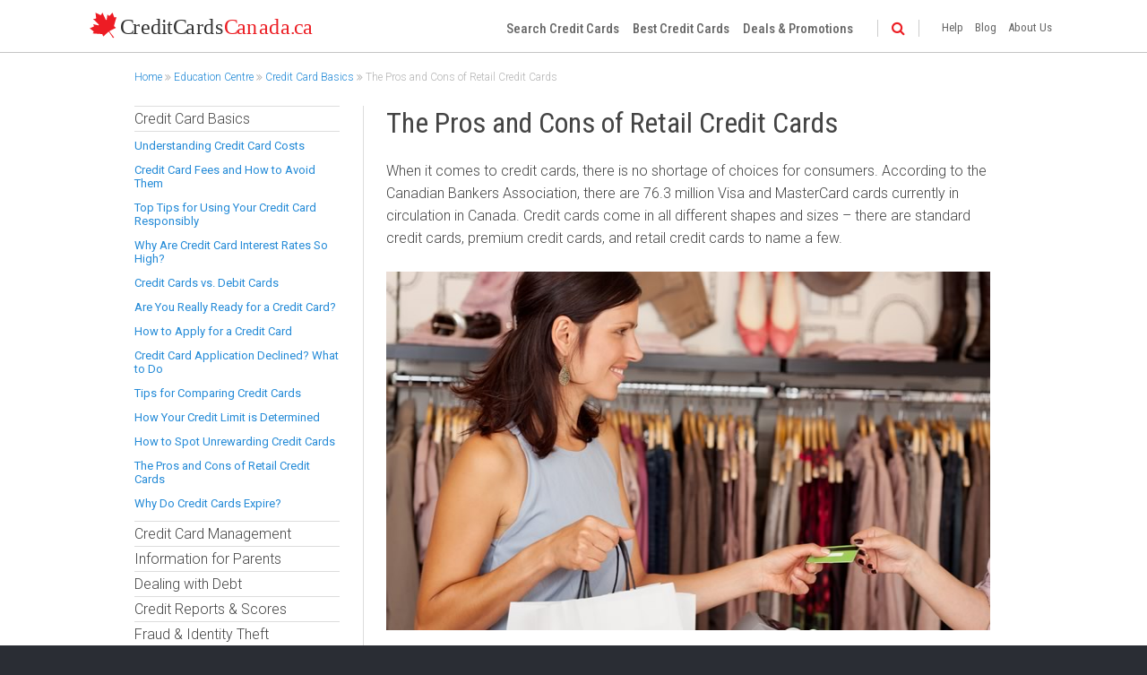

--- FILE ---
content_type: text/html; charset=UTF-8
request_url: https://www.creditcardscanada.ca/education-centre/credit-card-basics/pros-cons-retail-credit-cards/
body_size: 55936
content:
<!doctype html>
<html lang="en-US" class="no-js">
	<head>
		<meta charset="UTF-8">
		<title>The Pros and Cons of Retail Credit Cards | CreditCardsCanada.ca</title>

		<link href="//www.google-analytics.com" rel="dns-prefetch">
        <link href="https://www.creditcardscanada.ca/wp-content/themes/ccc/img/icons/favicon.ico" rel="shortcut icon">
        <link href="https://www.creditcardscanada.ca/wp-content/themes/ccc/img/icons/touch.png" rel="apple-touch-icon-precomposed">

		<meta http-equiv="X-UA-Compatible" content="IE=edge,chrome=1">
		<meta name="viewport" content="width=device-width, initial-scale=1.0">

		<script async src="https://pagead2.googlesyndication.com/pagead/js/adsbygoogle.js?client=ca-pub-2428285335627081" crossorigin="anonymous"></script>

		<meta name='robots' content='max-image-preview:large' />
<meta name="twitter:card" content="summary_large_image">
<meta name="twitter:site" content="@CreditCardsCA">
<meta name="twitter:title" content="The Pros and Cons of Retail Credit Cards">
<meta name="twitter:description" content="Retailers are looking to cash-in on the lucrative credit card business. We look at the pros and cons of retail credit cards.">
<meta name="twitter:image" content="https://www.creditcardscanada.ca/wp-content/uploads/2016/04/shopping-with-retail-credit-card-700x400.jpg">
<meta name="twitter:url" value="https://www.creditcardscanada.ca/education-centre/credit-card-basics/pros-cons-retail-credit-cards/" />	
	<meta property="og:type" content="article" />
<meta property="og:url" content="https://www.creditcardscanada.ca/education-centre/credit-card-basics/pros-cons-retail-credit-cards/" />
<meta property="article:published_time" content="2016-04-08T21:24:32-04:00" />
<meta property="article:modified_time" content="2016-05-11T22:38:05-04:00" />
<meta property="og:updated_time" content="2016-05-11T22:38:05-04:00" />	
	<meta property="fb:app_id" content="447824911974882" />
<meta name="description" content="Retailers are looking to cash-in on the lucrative credit card business. We look at the pros and cons of retail credit cards.">
<meta name="robots" content="index,follow">
<link rel="canonical" href="https://www.creditcardscanada.ca/education-centre/credit-card-basics/pros-cons-retail-credit-cards/">
<meta property="og:locale" content="en_US">
<meta property="og:type" content="article">
<meta property="og:title" content="The Pros and Cons of Retail Credit Cards, CreditCardsCanada.ca">
<meta property="og:description" content="Retailers are looking to cash-in on the lucrative credit card business. We look at the pros and cons of retail credit cards.">
<meta property="og:url" content="https://www.creditcardscanada.ca/education-centre/credit-card-basics/pros-cons-retail-credit-cards/">
<meta property="og:site_name" name="copyright" content="CreditCardsCanada.ca">
<meta property="og:image" content="https://www.creditcardscanada.ca/wp-content/uploads/2016/04/shopping-with-retail-credit-card.jpg">
<meta name="twitter:card" content="summary">
<meta name="twitter:title" content="The Pros and Cons of Retail Credit Cards, CreditCardsCanada.ca">
<meta name="twitter:description" content="Retailers are looking to cash-in on the lucrative credit card business. We look at the pros and cons of retail credit cards.">
<meta name="twitter:image" content="https://www.creditcardscanada.ca/wp-content/uploads/2016/04/shopping-with-retail-credit-card.jpg">
<link rel='dns-prefetch' href='//maxcdn.bootstrapcdn.com' />
<link rel='dns-prefetch' href='//fonts.googleapis.com' />
<link rel='stylesheet' id='wp-block-library-css'  href='https://www.creditcardscanada.ca/wp-includes/css/dist/block-library/style.min.css?ver=5.9.8' media='all' />
<style id='global-styles-inline-css' type='text/css'>
body{--wp--preset--color--black: #000000;--wp--preset--color--cyan-bluish-gray: #abb8c3;--wp--preset--color--white: #ffffff;--wp--preset--color--pale-pink: #f78da7;--wp--preset--color--vivid-red: #cf2e2e;--wp--preset--color--luminous-vivid-orange: #ff6900;--wp--preset--color--luminous-vivid-amber: #fcb900;--wp--preset--color--light-green-cyan: #7bdcb5;--wp--preset--color--vivid-green-cyan: #00d084;--wp--preset--color--pale-cyan-blue: #8ed1fc;--wp--preset--color--vivid-cyan-blue: #0693e3;--wp--preset--color--vivid-purple: #9b51e0;--wp--preset--gradient--vivid-cyan-blue-to-vivid-purple: linear-gradient(135deg,rgba(6,147,227,1) 0%,rgb(155,81,224) 100%);--wp--preset--gradient--light-green-cyan-to-vivid-green-cyan: linear-gradient(135deg,rgb(122,220,180) 0%,rgb(0,208,130) 100%);--wp--preset--gradient--luminous-vivid-amber-to-luminous-vivid-orange: linear-gradient(135deg,rgba(252,185,0,1) 0%,rgba(255,105,0,1) 100%);--wp--preset--gradient--luminous-vivid-orange-to-vivid-red: linear-gradient(135deg,rgba(255,105,0,1) 0%,rgb(207,46,46) 100%);--wp--preset--gradient--very-light-gray-to-cyan-bluish-gray: linear-gradient(135deg,rgb(238,238,238) 0%,rgb(169,184,195) 100%);--wp--preset--gradient--cool-to-warm-spectrum: linear-gradient(135deg,rgb(74,234,220) 0%,rgb(151,120,209) 20%,rgb(207,42,186) 40%,rgb(238,44,130) 60%,rgb(251,105,98) 80%,rgb(254,248,76) 100%);--wp--preset--gradient--blush-light-purple: linear-gradient(135deg,rgb(255,206,236) 0%,rgb(152,150,240) 100%);--wp--preset--gradient--blush-bordeaux: linear-gradient(135deg,rgb(254,205,165) 0%,rgb(254,45,45) 50%,rgb(107,0,62) 100%);--wp--preset--gradient--luminous-dusk: linear-gradient(135deg,rgb(255,203,112) 0%,rgb(199,81,192) 50%,rgb(65,88,208) 100%);--wp--preset--gradient--pale-ocean: linear-gradient(135deg,rgb(255,245,203) 0%,rgb(182,227,212) 50%,rgb(51,167,181) 100%);--wp--preset--gradient--electric-grass: linear-gradient(135deg,rgb(202,248,128) 0%,rgb(113,206,126) 100%);--wp--preset--gradient--midnight: linear-gradient(135deg,rgb(2,3,129) 0%,rgb(40,116,252) 100%);--wp--preset--duotone--dark-grayscale: url('#wp-duotone-dark-grayscale');--wp--preset--duotone--grayscale: url('#wp-duotone-grayscale');--wp--preset--duotone--purple-yellow: url('#wp-duotone-purple-yellow');--wp--preset--duotone--blue-red: url('#wp-duotone-blue-red');--wp--preset--duotone--midnight: url('#wp-duotone-midnight');--wp--preset--duotone--magenta-yellow: url('#wp-duotone-magenta-yellow');--wp--preset--duotone--purple-green: url('#wp-duotone-purple-green');--wp--preset--duotone--blue-orange: url('#wp-duotone-blue-orange');--wp--preset--font-size--small: 13px;--wp--preset--font-size--medium: 20px;--wp--preset--font-size--large: 36px;--wp--preset--font-size--x-large: 42px;}.has-black-color{color: var(--wp--preset--color--black) !important;}.has-cyan-bluish-gray-color{color: var(--wp--preset--color--cyan-bluish-gray) !important;}.has-white-color{color: var(--wp--preset--color--white) !important;}.has-pale-pink-color{color: var(--wp--preset--color--pale-pink) !important;}.has-vivid-red-color{color: var(--wp--preset--color--vivid-red) !important;}.has-luminous-vivid-orange-color{color: var(--wp--preset--color--luminous-vivid-orange) !important;}.has-luminous-vivid-amber-color{color: var(--wp--preset--color--luminous-vivid-amber) !important;}.has-light-green-cyan-color{color: var(--wp--preset--color--light-green-cyan) !important;}.has-vivid-green-cyan-color{color: var(--wp--preset--color--vivid-green-cyan) !important;}.has-pale-cyan-blue-color{color: var(--wp--preset--color--pale-cyan-blue) !important;}.has-vivid-cyan-blue-color{color: var(--wp--preset--color--vivid-cyan-blue) !important;}.has-vivid-purple-color{color: var(--wp--preset--color--vivid-purple) !important;}.has-black-background-color{background-color: var(--wp--preset--color--black) !important;}.has-cyan-bluish-gray-background-color{background-color: var(--wp--preset--color--cyan-bluish-gray) !important;}.has-white-background-color{background-color: var(--wp--preset--color--white) !important;}.has-pale-pink-background-color{background-color: var(--wp--preset--color--pale-pink) !important;}.has-vivid-red-background-color{background-color: var(--wp--preset--color--vivid-red) !important;}.has-luminous-vivid-orange-background-color{background-color: var(--wp--preset--color--luminous-vivid-orange) !important;}.has-luminous-vivid-amber-background-color{background-color: var(--wp--preset--color--luminous-vivid-amber) !important;}.has-light-green-cyan-background-color{background-color: var(--wp--preset--color--light-green-cyan) !important;}.has-vivid-green-cyan-background-color{background-color: var(--wp--preset--color--vivid-green-cyan) !important;}.has-pale-cyan-blue-background-color{background-color: var(--wp--preset--color--pale-cyan-blue) !important;}.has-vivid-cyan-blue-background-color{background-color: var(--wp--preset--color--vivid-cyan-blue) !important;}.has-vivid-purple-background-color{background-color: var(--wp--preset--color--vivid-purple) !important;}.has-black-border-color{border-color: var(--wp--preset--color--black) !important;}.has-cyan-bluish-gray-border-color{border-color: var(--wp--preset--color--cyan-bluish-gray) !important;}.has-white-border-color{border-color: var(--wp--preset--color--white) !important;}.has-pale-pink-border-color{border-color: var(--wp--preset--color--pale-pink) !important;}.has-vivid-red-border-color{border-color: var(--wp--preset--color--vivid-red) !important;}.has-luminous-vivid-orange-border-color{border-color: var(--wp--preset--color--luminous-vivid-orange) !important;}.has-luminous-vivid-amber-border-color{border-color: var(--wp--preset--color--luminous-vivid-amber) !important;}.has-light-green-cyan-border-color{border-color: var(--wp--preset--color--light-green-cyan) !important;}.has-vivid-green-cyan-border-color{border-color: var(--wp--preset--color--vivid-green-cyan) !important;}.has-pale-cyan-blue-border-color{border-color: var(--wp--preset--color--pale-cyan-blue) !important;}.has-vivid-cyan-blue-border-color{border-color: var(--wp--preset--color--vivid-cyan-blue) !important;}.has-vivid-purple-border-color{border-color: var(--wp--preset--color--vivid-purple) !important;}.has-vivid-cyan-blue-to-vivid-purple-gradient-background{background: var(--wp--preset--gradient--vivid-cyan-blue-to-vivid-purple) !important;}.has-light-green-cyan-to-vivid-green-cyan-gradient-background{background: var(--wp--preset--gradient--light-green-cyan-to-vivid-green-cyan) !important;}.has-luminous-vivid-amber-to-luminous-vivid-orange-gradient-background{background: var(--wp--preset--gradient--luminous-vivid-amber-to-luminous-vivid-orange) !important;}.has-luminous-vivid-orange-to-vivid-red-gradient-background{background: var(--wp--preset--gradient--luminous-vivid-orange-to-vivid-red) !important;}.has-very-light-gray-to-cyan-bluish-gray-gradient-background{background: var(--wp--preset--gradient--very-light-gray-to-cyan-bluish-gray) !important;}.has-cool-to-warm-spectrum-gradient-background{background: var(--wp--preset--gradient--cool-to-warm-spectrum) !important;}.has-blush-light-purple-gradient-background{background: var(--wp--preset--gradient--blush-light-purple) !important;}.has-blush-bordeaux-gradient-background{background: var(--wp--preset--gradient--blush-bordeaux) !important;}.has-luminous-dusk-gradient-background{background: var(--wp--preset--gradient--luminous-dusk) !important;}.has-pale-ocean-gradient-background{background: var(--wp--preset--gradient--pale-ocean) !important;}.has-electric-grass-gradient-background{background: var(--wp--preset--gradient--electric-grass) !important;}.has-midnight-gradient-background{background: var(--wp--preset--gradient--midnight) !important;}.has-small-font-size{font-size: var(--wp--preset--font-size--small) !important;}.has-medium-font-size{font-size: var(--wp--preset--font-size--medium) !important;}.has-large-font-size{font-size: var(--wp--preset--font-size--large) !important;}.has-x-large-font-size{font-size: var(--wp--preset--font-size--x-large) !important;}
</style>
<link rel='stylesheet' id='font-awesome-css'  href='//maxcdn.bootstrapcdn.com/font-awesome/latest/css/font-awesome.min.css?ver=4.5.0' media='all' />
<link rel='stylesheet' id='normalize-css'  href='https://www.creditcardscanada.ca/wp-content/themes/ccc/normalize.min.css?ver=1.0' media='all' />
<link rel='stylesheet' id='ccc_text-css'  href='https://www.creditcardscanada.ca/wp-content/themes/ccc/style.css?ver=1.0' media='all' />
<link rel='stylesheet' id='dashicons-css'  href='https://www.creditcardscanada.ca/wp-includes/css/dashicons.min.css?ver=5.9.8' media='all' />
<link rel='stylesheet' id='wp-jquery-ui-dialog-css'  href='https://www.creditcardscanada.ca/wp-includes/css/jquery-ui-dialog.min.css?ver=5.9.8' media='all' />
<link rel='stylesheet' id='roboto-css'  href='//fonts.googleapis.com/css?family=Roboto%3A100%2C300%2C400%2C700%7CRoboto+Condensed%3A300%2C400%2C500%2C700&#038;ver=5.9.8' media='all' />
<link rel='stylesheet' id='shiftnav-css'  href='https://www.creditcardscanada.ca/wp-content/plugins/shiftnav-pro/pro/assets/css/shiftnav.min.css?ver=1.4.0.1' media='all' />
<link rel='stylesheet' id='shiftnav-dark-red-css'  href='https://www.creditcardscanada.ca/wp-content/plugins/shiftnav-pro/pro/assets/css/skins/dark-red.css?ver=1.4.0.1' media='all' />
<script type='text/javascript' src='https://www.creditcardscanada.ca/wp-content/themes/ccc/js/lib/conditionizr-4.3.0.min.js?ver=4.3.0' id='conditionizr-js'></script>
<script type='text/javascript' src='https://www.creditcardscanada.ca/wp-content/themes/ccc/js/lib/modernizr-2.7.1.min.js?ver=2.7.1' id='modernizr-js'></script>
<script type='text/javascript' src='https://www.creditcardscanada.ca/wp-content/themes/ccc/js/lib/js.cookie.min.js?ver=2.1.3' id='js.cookie-js'></script>
<script type='text/javascript' src='https://www.creditcardscanada.ca/wp-includes/js/jquery/jquery.min.js?ver=3.6.0' id='jquery-core-js'></script>
<script type='text/javascript' src='https://www.creditcardscanada.ca/wp-includes/js/jquery/jquery-migrate.min.js?ver=3.3.2' id='jquery-migrate-js'></script>
<script type='text/javascript' src='https://www.creditcardscanada.ca/wp-content/themes/ccc/js/lib/jquery.autocomplete.min.js?ver=1.2.26' id='jquery.autocomplete-js'></script>
<script type='text/javascript' id='ccc_scripts-js-extra'>
/* <![CDATA[ */
var cc_canada = {"ajax_url":"https:\/\/www.creditcardscanada.ca\/wp-admin\/admin-ajax.php"};
/* ]]> */
</script>
<script type='text/javascript' src='https://www.creditcardscanada.ca/wp-content/themes/ccc/js/scripts.js?ver=1.0.0' id='ccc_scripts-js'></script>
<link rel="https://api.w.org/" href="https://www.creditcardscanada.ca/wp-json/" /><link rel="alternate" type="application/json+oembed" href="https://www.creditcardscanada.ca/wp-json/oembed/1.0/embed?url=https%3A%2F%2Fwww.creditcardscanada.ca%2Feducation-centre%2Fcredit-card-basics%2Fpros-cons-retail-credit-cards%2F" />
<link rel="alternate" type="text/xml+oembed" href="https://www.creditcardscanada.ca/wp-json/oembed/1.0/embed?url=https%3A%2F%2Fwww.creditcardscanada.ca%2Feducation-centre%2Fcredit-card-basics%2Fpros-cons-retail-credit-cards%2F&#038;format=xml" />

	<!-- ShiftNav CSS 
	================================================================ -->
	<style type="text/css" id="shiftnav-dynamic-css">
		
	@media only screen and (min-width:1024px){ #shiftnav-toggle-main, .shiftnav-toggle-mobile{ display:none; } .shiftnav-wrap { padding-top:0 !important; } }

/** ShiftNav Custom Menu Styles (Customizer) **/
/* shiftnav-main */
.shiftnav.shiftnav-shiftnav-main, .shiftnav.shiftnav-shiftnav-main .shiftnav-menu-item, .shiftnav.shiftnav-shiftnav-main .shiftnav-menu-item .shiftnav-target { font-family:'Roboto Condensed'; }

/* Status: Loaded from Transient */

	</style>
	<!-- end ShiftNav CSS -->

	<!-- Facebook Pixel Code -->
<script>
!function(f,b,e,v,n,t,s){if(f.fbq)return;n=f.fbq=function(){n.callMethod?
n.callMethod.apply(n,arguments):n.queue.push(arguments)};if(!f._fbq)f._fbq=n;
n.push=n;n.loaded=!0;n.version='2.0';n.queue=[];t=b.createElement(e);t.async=!0;
t.src=v;s=b.getElementsByTagName(e)[0];s.parentNode.insertBefore(t,s)}(window,
document,'script','https://connect.facebook.net/en_US/fbevents.js');

fbq('init', '583220031783926');
fbq('track', "PageView");</script>

<noscript><img height="1" width="1" style="display:none"
src="https://www.facebook.com/tr?id=583220031783926&ev=PageView&noscript=1"
/></noscript>
<!-- End Facebook Pixel Code -->
		<script>
        // conditionizr.com
        // configure environment tests
        conditionizr.config({
            assets: 'https://www.creditcardscanada.ca/wp-content/themes/ccc',
            tests: {}
        });
        </script>
		
	</head>
	<body class="education_centre-template-default single single-education_centre postid-8684 pros-cons-retail-credit-cards">
	<div id="fb-root"></div>
<script>(function(d, s, id) {
  var js, fjs = d.getElementsByTagName(s)[0];
  if (d.getElementById(id)) return;
  js = d.createElement(s); js.id = id;
  js.src = "//connect.facebook.net/en_US/sdk.js#xfbml=1&version=v2.6&appId=447824911974882";
  fjs.parentNode.insertBefore(js, fjs);
}(document, 'script', 'facebook-jssdk'));</script>		<div id="wrap">

			<div id="header-wrap">
				<div class="header-container">
					<a class="assistive-text" href="#main">Skip to content</a>
					<!-- header -->

					<div id="trigger" class="shiftnav-toggle" data-shiftnav-target="shiftnav-main"><em class="fa fa-bars fa-2x"></em><span>Menu</span></div>

					<header class="header clear">
							<!-- logo -->
							<div class="logo">
								<a href="https://www.creditcardscanada.ca">
									<img src="https://www.creditcardscanada.ca/wp-content/themes/ccc/img/ccc-logo.svg" alt="Logo" class="logo-img">
								</a>
							</div>
							<!-- /logo -->

							<!-- nav -->
							<div class="nav-wrapper">
								<nav class="nav main-menu">
									<ul><li id="menu-item-99" class="menu-item menu-item-type-post_type menu-item-object-page menu-item-99"><a href="https://www.creditcardscanada.ca/credit-cards/">Search Credit Cards</a></li>
<li id="menu-item-100" class="menu-item menu-item-type-post_type menu-item-object-page menu-item-100"><a href="https://www.creditcardscanada.ca/best-credit-cards/">Best Credit Cards</a></li>
<li id="menu-item-101" class="menu-item menu-item-type-post_type menu-item-object-page menu-item-101"><a href="https://www.creditcardscanada.ca/deals/">Deals &#038; Promotions</a></li>
</ul>								</nav>
								<nav class="nav search-menu">
									<a href="#" id="searchtoggl"><i class="fa fa-search fa-sm"></i></a>
								</nav>
								<nav class="nav secondary-menu">
								<ul id="menu-secondary-menu" class="menu"><li id="menu-item-102" class="menu-item menu-item-type-post_type menu-item-object-page menu-item-102"><a href="https://www.creditcardscanada.ca/help/">Help</a></li>
<li id="menu-item-103" class="menu-item menu-item-type-post_type menu-item-object-page menu-item-103"><a href="https://www.creditcardscanada.ca/blog/">Blog</a></li>
<li id="menu-item-104" class="menu-item menu-item-type-post_type menu-item-object-page menu-item-104"><a href="https://www.creditcardscanada.ca/about-us/">About Us</a></li>
</ul>								</nav>
							</div>
							<!-- /nav -->


					</header>
					<!-- /header -->
				</div>
				<!-- /container -->
			</div>
			<div class="search-container">
					<div id="searchbar" class="clearfix">
					  <form id="searchform" method="get" action="/search/">
					    <button type="submit" id="searchsubmit" class="fa fa-search fa-sm"></button>
					    <input type="search" name="q" id="searchinput" placeholder="Keywords..." autocomplete="off">
					    
					  </form>
					</div>
			</div>	
	
	<div id="main-wrap">
		<div class="container">
			<div class="ec-breadcrumb">
				<a href="/">Home</a> <i class="fa fa-angle-double-right"></i> <a href="/education-centre/">Education Centre</a> <i class="fa fa-angle-double-right"></i> <a href="https://www.creditcardscanada.ca/education-centre/credit-card-basics/">Credit Card Basics</a> <i class="fa fa-angle-double-right"></i> The Pros and Cons of Retail Credit Cards			</div>
			<main id="main">
				<div class="ec-post">
					<!-- section -->
					<section>
											<!-- article -->
						<article id="post-8684" class="post-8684 education_centre type-education_centre status-publish has-post-thumbnail hentry">
					
						<h1>The Pros and Cons of Retail Credit Cards</h1>
						<p>When it comes to credit cards, there is no shortage of choices for consumers. According to the Canadian Bankers Association, there are 76.3 million Visa and MasterCard cards currently in circulation in Canada. Credit cards come in all different shapes and sizes – there are standard credit cards, premium credit cards, and retail credit cards to name a few.</p>
<p><img width="700" height="400" src="http://www.creditcardscanada.ca/wp-content/uploads/2016/04/shopping-with-retail-credit-card.jpg" alt="Shopping with Retail Credit Card" class="ecpostimage aligncenter size-full wp-image-8685" srcset="https://www.creditcardscanada.ca/wp-content/uploads/2016/04/shopping-with-retail-credit-card.jpg 700w, https://www.creditcardscanada.ca/wp-content/uploads/2016/04/shopping-with-retail-credit-card-500x286.jpg 500w, https://www.creditcardscanada.ca/wp-content/uploads/2016/04/shopping-with-retail-credit-card-250x143.jpg 250w, https://www.creditcardscanada.ca/wp-content/uploads/2016/04/shopping-with-retail-credit-card-180x103.jpg 180w" sizes="(max-width: 700px) 100vw, 700px" /></p>
<p>It should come as no surprise retailers are looking to cash-in on the lucrative credit card business. Retailers can conveniently flog their credit cards at booths when you’re shopping in their stores. While retail credit cards offer a way to save money at your favorite store, those savings come at a cost.</p>
<h2>Advantages of Retail Credit Cards</h2>
<p><strong>Sign-up Bonuses:</strong> Signing up for a retail credit card can be an excellent way to score a discount at your favourite store. Often you’ll a discount on your very next purchase just for signing up. As long as you use your retail credit card responsibly and pay your balance in full by the end of the grace period, this can be a great way to save.</p>
<p><strong>Discounts &#038; Promos:</strong> It&#8217;s common for retail cardholders to get additional discounts or special offers. For example, you may be able to take advantage of an &#8220;additional 5% off&#8221; when you use your retail card during a sale. Just remember to stay on budget and don&#8217;t buy more than you can afford to pay back.</p>
<p><strong>Interest-Free Periods:</strong> Retail credit cards sometimes come with an interest-free period. For example, you might not pay a cent of interest over the first six months for when carrying a balance. This can be an excellent way to manage your cash flow, as long as you pay off your balance in full before the interest-free period is over. If you don’t pay it off beware; interest will be calculated from the date you made the purchase, which can cost you a pretty penny, especially with the higher interest rates retail credit cards often carry.</p>
<h2>Disadvantages of Retail Credit Cards</h2>
<p><strong>Credit Limit:</strong> While standard credit cards often reward you by offering you a higher credit limit, retail credit cards usually start you on a lower credit limit. For example, if your credit limit is $500, and you carry a balance of $250, your credit utilization will be 50%, which could lead to a lower credit score. If your credit limit only $500, you may only be able to spend $150 a month (30% of your credit utilization) without putting your credit score at risk.</p>
<p><strong>Interest Rates:</strong> Retail credit cards usually come with higher interest rates. While the interest rate is 19.99% on a typical credit card, retail credit card interest rates may be as high at 30% at your favourite store. If you don’t pay off your balance in full before the end of your grace period, be prepared to pay through the nose.</p>
<p>If you carry a balance of $5,000 and only make the 3.0% minimum payments each month, it will take you over 18 years to pay off your existing balance at an interest rate of 19.99%, but if the interest rate increases to 30%, it will take you over double the length of time – to the tune of over 44 years.</p>
<p><strong>Credit Score:</strong> Building a good credit history is important for your financial health, especially if you want to borrow money to purchase a house or car. If you’re looking to build a positive credit history, there are better ways than a retail credit card. Retail credit cards typically have less of an impact on your credit score than standard credit cards. Although a positive payment history will improve your credit score, retail credit cards typically don&#8217;t carry as much weight as a major credit card.</p>
<p><strong>Limited Usage:</strong> Retail credit cards usually don’t come with the same flexibility as standard credit cards. Those used to using their credit card at any retailer of their choosing could be in for a rude awakening. Retail credit cards can usually only be used at the store that issued the card. For example, if there’s a sale on flat screen TVs at retailer A, but your credit card is for retailer B, you won’t be able to take advantage of the sale.</p>
<p><strong>Out of Sight, Out of Mind:</strong> With retail credit cards, the temptation to overspend is even greater than standard credit cards. You’ll often receive rewards and discounts just for making purchases. If you don’t carefully watch your spending you could end up with a balance you won’t be able to pay in full at the end of your grace period and be forced to carry a balance. A good rule of thumb is to only purchase what you can afford to pay in full; you should also try to keep your balance to less than 30% of your available credit.</p>
<h2>The Bottom Line</h2>
<p>If used responsibly retail credit cards can be an excellent way to get a deal at your favourite retailer, but if you carry a balance, watch out – the interest rates can be as high as 30%! While retail credit cards can be beneficial if you like to shop at a certain store, they frequently have limited usage; often they can only be used at the store that issued the card. While retail credit cards are a good complement for standard credit cards, they’re not typically suitable as a replacement. </p>
						<div class="sharing">
							<div class="addthis_sharing_toolbox"></div>
						</div>						
						</article>
						
										</section>
					<!-- /section -->
				</div>
				<div class="ec-additional-posts">
					<div class="ec-related-header">
						<h4>More from the Education Centre</h2>
					</div>
					<div class="featured-content blog-related-content">
											<article id="post-8732" class="featured-content-container odd">
							
							<div class="featured-content-img">
								<a href="https://www.creditcardscanada.ca/education-centre/credit-card-management/alternatives-using-credit-card-emergency/">
								<img src="https://www.creditcardscanada.ca/wp-content/uploads/2016/04/financial-emergency-90148960.jpg" class="attachment-120x120 size-120x120 wp-post-image" alt="Financial Emergency" loading="lazy" srcset="https://www.creditcardscanada.ca/wp-content/uploads/2016/04/financial-emergency-90148960.jpg 700w, https://www.creditcardscanada.ca/wp-content/uploads/2016/04/financial-emergency-90148960-500x286.jpg 500w, https://www.creditcardscanada.ca/wp-content/uploads/2016/04/financial-emergency-90148960-250x143.jpg 250w, https://www.creditcardscanada.ca/wp-content/uploads/2016/04/financial-emergency-90148960-180x103.jpg 180w" sizes="(max-width: 120px) 100vw, 120px" />								</a>
							</div>
							<div class="featured-content-text">
								<a class="featured-content-title" href="https://www.creditcardscanada.ca/education-centre/credit-card-management/alternatives-using-credit-card-emergency/">Alternatives to Using Your Credit Card in an Emergency</a>
							</div>
								
							<div class="clear"></div>
						</article>
																	<article id="post-8735" class="featured-content-container even">
							
							<div class="featured-content-img">
								<a href="https://www.creditcardscanada.ca/education-centre/credit-reports-scores/how-to-get-credit-report/">
								<img src="https://www.creditcardscanada.ca/wp-content/uploads/2016/04/credit-report-243901591.jpg" class="attachment-120x120 size-120x120 wp-post-image" alt="Credit Report Image" loading="lazy" srcset="https://www.creditcardscanada.ca/wp-content/uploads/2016/04/credit-report-243901591.jpg 700w, https://www.creditcardscanada.ca/wp-content/uploads/2016/04/credit-report-243901591-500x286.jpg 500w, https://www.creditcardscanada.ca/wp-content/uploads/2016/04/credit-report-243901591-250x143.jpg 250w, https://www.creditcardscanada.ca/wp-content/uploads/2016/04/credit-report-243901591-180x103.jpg 180w" sizes="(max-width: 120px) 100vw, 120px" />								</a>
							</div>
							<div class="featured-content-text">
								<a class="featured-content-title" href="https://www.creditcardscanada.ca/education-centre/credit-reports-scores/how-to-get-credit-report/">How to Get your Credit Report</a>
							</div>
								
							<div class="clear"></div>
						</article>
																	<article id="post-8787" class="featured-content-container odd">
							
							<div class="featured-content-img">
								<a href="https://www.creditcardscanada.ca/education-centre/information-for-parents/teach-your-teen-about-credit-cards/">
								<img src="https://www.creditcardscanada.ca/wp-content/uploads/2016/04/teach-your-teen-112727002.jpg" class="attachment-120x120 size-120x120 wp-post-image" alt="Woman Teaching Teen" loading="lazy" srcset="https://www.creditcardscanada.ca/wp-content/uploads/2016/04/teach-your-teen-112727002.jpg 700w, https://www.creditcardscanada.ca/wp-content/uploads/2016/04/teach-your-teen-112727002-500x286.jpg 500w, https://www.creditcardscanada.ca/wp-content/uploads/2016/04/teach-your-teen-112727002-250x143.jpg 250w, https://www.creditcardscanada.ca/wp-content/uploads/2016/04/teach-your-teen-112727002-180x103.jpg 180w" sizes="(max-width: 120px) 100vw, 120px" />								</a>
							</div>
							<div class="featured-content-text">
								<a class="featured-content-title" href="https://www.creditcardscanada.ca/education-centre/information-for-parents/teach-your-teen-about-credit-cards/">How to Teach Your Teen About Credit Cards</a>
							</div>
								
							<div class="clear"></div>
						</article>
																	<article id="post-8738" class="featured-content-container even">
							
							<div class="featured-content-img">
								<a href="https://www.creditcardscanada.ca/education-centre/credit-reports-scores/understanding-credit-score/">
								<img src="https://www.creditcardscanada.ca/wp-content/uploads/2016/04/credit-score-graphic-285646958.jpg" class="attachment-120x120 size-120x120 wp-post-image" alt="Credit Score Graphic" loading="lazy" srcset="https://www.creditcardscanada.ca/wp-content/uploads/2016/04/credit-score-graphic-285646958.jpg 700w, https://www.creditcardscanada.ca/wp-content/uploads/2016/04/credit-score-graphic-285646958-500x286.jpg 500w, https://www.creditcardscanada.ca/wp-content/uploads/2016/04/credit-score-graphic-285646958-250x143.jpg 250w, https://www.creditcardscanada.ca/wp-content/uploads/2016/04/credit-score-graphic-285646958-180x103.jpg 180w" sizes="(max-width: 120px) 100vw, 120px" />								</a>
							</div>
							<div class="featured-content-text">
								<a class="featured-content-title" href="https://www.creditcardscanada.ca/education-centre/credit-reports-scores/understanding-credit-score/">Understanding Your Credit Score</a>
							</div>
								
							<div class="clear"></div>
						</article>
															
										</div>
				</div>

			</main>
		<!-- sidebar -->
<aside class="sidebar ec-aside" role="complementary">
	<h5>Education Centre Categories</h5>
	<div class="sidebar-widget">
		<div id="nav_menu-2" class="widget_nav_menu ec-sidebar"><ul id="menu-education-centre" class="menu"><li id="menu-item-123" class="menu-item menu-item-type-post_type menu-item-object-education_centre current-education_centre-ancestor current-menu-ancestor current-menu-parent current-education_centre-parent menu-item-has-children menu-item-123"><a href="https://www.creditcardscanada.ca/education-centre/credit-card-basics/">Credit Card Basics</a>
<ul class="sub-menu">
	<li id="menu-item-124" class="menu-item menu-item-type-post_type menu-item-object-education_centre menu-item-124"><a href="https://www.creditcardscanada.ca/education-centre/credit-card-basics/understanding-credit-card-costs/">Understanding Credit Card Costs</a></li>
	<li id="menu-item-8644" class="menu-item menu-item-type-post_type menu-item-object-education_centre menu-item-8644"><a href="https://www.creditcardscanada.ca/education-centre/credit-card-basics/credit-card-fees-avoid/">Credit Card Fees and How to Avoid Them</a></li>
	<li id="menu-item-8660" class="menu-item menu-item-type-post_type menu-item-object-education_centre menu-item-8660"><a href="https://www.creditcardscanada.ca/education-centre/credit-card-basics/top-tips-using-credit-card-responsibly/">Top Tips for Using Your Credit Card Responsibly</a></li>
	<li id="menu-item-8659" class="menu-item menu-item-type-post_type menu-item-object-education_centre menu-item-8659"><a href="https://www.creditcardscanada.ca/education-centre/credit-card-basics/credit-card-interest-rates-high/">Why Are Credit Card Interest Rates So High?</a></li>
	<li id="menu-item-8663" class="menu-item menu-item-type-post_type menu-item-object-education_centre menu-item-8663"><a href="https://www.creditcardscanada.ca/education-centre/credit-card-basics/credit-cards-vs-debit-cards/">Credit Cards vs. Debit Cards</a></li>
	<li id="menu-item-8666" class="menu-item menu-item-type-post_type menu-item-object-education_centre menu-item-8666"><a href="https://www.creditcardscanada.ca/education-centre/credit-card-basics/are-you-ready-for-a-credit-card/">Are You Really Ready for a Credit Card?</a></li>
	<li id="menu-item-8669" class="menu-item menu-item-type-post_type menu-item-object-education_centre menu-item-8669"><a href="https://www.creditcardscanada.ca/education-centre/credit-card-basics/applying-for-credit-cards/">How to Apply for a Credit Card</a></li>
	<li id="menu-item-8672" class="menu-item menu-item-type-post_type menu-item-object-education_centre menu-item-8672"><a href="https://www.creditcardscanada.ca/education-centre/credit-card-basics/application-declined/">Credit Card Application Declined? What to Do</a></li>
	<li id="menu-item-8675" class="menu-item menu-item-type-post_type menu-item-object-education_centre menu-item-8675"><a href="https://www.creditcardscanada.ca/education-centre/credit-card-basics/compare-credit-cards/">Tips for Comparing Credit Cards</a></li>
	<li id="menu-item-8679" class="menu-item menu-item-type-post_type menu-item-object-education_centre menu-item-8679"><a href="https://www.creditcardscanada.ca/education-centre/credit-card-basics/credit-limit-determined/">How Your Credit Limit is Determined</a></li>
	<li id="menu-item-8683" class="menu-item menu-item-type-post_type menu-item-object-education_centre menu-item-8683"><a href="https://www.creditcardscanada.ca/education-centre/credit-card-basics/spot-unrewarding-credit-cards/">How to Spot Unrewarding Credit Cards</a></li>
	<li id="menu-item-8690" class="menu-item menu-item-type-post_type menu-item-object-education_centre current-menu-item menu-item-8690"><a href="https://www.creditcardscanada.ca/education-centre/credit-card-basics/pros-cons-retail-credit-cards/" aria-current="page">The Pros and Cons of Retail Credit Cards</a></li>
	<li id="menu-item-8689" class="menu-item menu-item-type-post_type menu-item-object-education_centre menu-item-8689"><a href="https://www.creditcardscanada.ca/education-centre/credit-card-basics/credit-cards-come-expiry-dates/">Why Do Credit Cards Expire?</a></li>
</ul>
</li>
<li id="menu-item-149" class="menu-item menu-item-type-post_type menu-item-object-education_centre menu-item-has-children menu-item-149"><a href="https://www.creditcardscanada.ca/education-centre/credit-card-management/">Credit Card Management</a>
<ul class="sub-menu">
	<li id="menu-item-8693" class="menu-item menu-item-type-post_type menu-item-object-education_centre menu-item-8693"><a href="https://www.creditcardscanada.ca/education-centre/credit-card-management/responsible-management/">10 Tips for Managing Credit Responsibly</a></li>
	<li id="menu-item-8701" class="menu-item menu-item-type-post_type menu-item-object-education_centre menu-item-8701"><a href="https://www.creditcardscanada.ca/education-centre/credit-card-management/super-user/">Are You a Credit Card Super User?</a></li>
	<li id="menu-item-8713" class="menu-item menu-item-type-post_type menu-item-object-education_centre menu-item-8713"><a href="https://www.creditcardscanada.ca/education-centre/credit-card-management/how-to-avoid-overspending/">How to Avoid Overspending</a></li>
	<li id="menu-item-8712" class="menu-item menu-item-type-post_type menu-item-object-education_centre menu-item-8712"><a href="https://www.creditcardscanada.ca/education-centre/credit-card-management/reduce-credit-card-costs/">How to Reduce Your Credit Card Costs</a></li>
	<li id="menu-item-8698" class="menu-item menu-item-type-post_type menu-item-object-education_centre menu-item-8698"><a href="https://www.creditcardscanada.ca/education-centre/credit-card-management/alternatives-to-credit-card-use/">Alternatives to Credit Card Use</a></li>
	<li id="menu-item-8716" class="menu-item menu-item-type-post_type menu-item-object-education_centre menu-item-8716"><a href="https://www.creditcardscanada.ca/education-centre/credit-card-management/top-reasons-avoid-cash-advances/">Top Reasons to Avoid Cash Advances</a></li>
	<li id="menu-item-8719" class="menu-item menu-item-type-post_type menu-item-object-education_centre menu-item-8719"><a href="https://www.creditcardscanada.ca/education-centre/credit-card-management/think-twice-accepting-credit-limit-increase/">Think Twice Before Accepting a Credit Limit Increase</a></li>
	<li id="menu-item-8722" class="menu-item menu-item-type-post_type menu-item-object-education_centre menu-item-8722"><a href="https://www.creditcardscanada.ca/education-centre/credit-card-management/avoiding-late-payments-credit-card/">Avoiding Late Payments on Your Credit Card</a></li>
	<li id="menu-item-8725" class="menu-item menu-item-type-post_type menu-item-object-education_centre menu-item-8725"><a href="https://www.creditcardscanada.ca/education-centre/credit-card-management/understanding-credit-card-payment-terms/">Understanding Your Credit Card Payment Terms</a></li>
	<li id="menu-item-8728" class="menu-item menu-item-type-post_type menu-item-object-education_centre menu-item-8728"><a href="https://www.creditcardscanada.ca/education-centre/credit-card-management/ins-outs-balance-protection/">The In&#8217;s and Out&#8217;s of Balance Protection</a></li>
	<li id="menu-item-8731" class="menu-item menu-item-type-post_type menu-item-object-education_centre menu-item-8731"><a href="https://www.creditcardscanada.ca/education-centre/credit-card-management/travelling-with-your-credit-card/">Travelling with Your Credit Card</a></li>
	<li id="menu-item-8734" class="menu-item menu-item-type-post_type menu-item-object-education_centre menu-item-8734"><a href="https://www.creditcardscanada.ca/education-centre/credit-card-management/alternatives-using-credit-card-emergency/">Alternatives to Using Your Credit Card in an Emergency</a></li>
</ul>
</li>
<li id="menu-item-148" class="menu-item menu-item-type-post_type menu-item-object-education_centre menu-item-has-children menu-item-148"><a href="https://www.creditcardscanada.ca/education-centre/information-for-parents/">Information for Parents</a>
<ul class="sub-menu">
	<li id="menu-item-8793" class="menu-item menu-item-type-post_type menu-item-object-education_centre menu-item-8793"><a href="https://www.creditcardscanada.ca/education-centre/information-for-parents/teach-your-teen-about-credit-cards/">How to Teach Your Teen About Credit Cards</a></li>
	<li id="menu-item-8792" class="menu-item menu-item-type-post_type menu-item-object-education_centre menu-item-8792"><a href="https://www.creditcardscanada.ca/education-centre/information-for-parents/students-get-credit-card/">Why Students Should Get a Credit Card</a></li>
	<li id="menu-item-8796" class="menu-item menu-item-type-post_type menu-item-object-education_centre menu-item-8796"><a href="https://www.creditcardscanada.ca/education-centre/information-for-parents/teach-teen-budgeting/">How to Teach Your Teen about Budgeting</a></li>
	<li id="menu-item-8800" class="menu-item menu-item-type-post_type menu-item-object-education_centre menu-item-8800"><a href="https://www.creditcardscanada.ca/education-centre/information-for-parents/responsibility-pledge/">Financial Responsibility Pledge</a></li>
</ul>
</li>
<li id="menu-item-147" class="menu-item menu-item-type-post_type menu-item-object-education_centre menu-item-has-children menu-item-147"><a href="https://www.creditcardscanada.ca/education-centre/debt-issues/">Dealing with Debt</a>
<ul class="sub-menu">
	<li id="menu-item-8761" class="menu-item menu-item-type-post_type menu-item-object-education_centre menu-item-8761"><a href="https://www.creditcardscanada.ca/education-centre/debt-issues/identifying-debt-warning-signs/">Identifying the Debt Warning Signs</a></li>
	<li id="menu-item-8765" class="menu-item menu-item-type-post_type menu-item-object-education_centre menu-item-8765"><a href="https://www.creditcardscanada.ca/education-centre/debt-issues/credit-card-balance-transfer-worth/">What is a Credit Card Balance Transfer and Is It Worth It?</a></li>
	<li id="menu-item-8774" class="menu-item menu-item-type-post_type menu-item-object-education_centre menu-item-8774"><a href="https://www.creditcardscanada.ca/education-centre/debt-issues/debt-repayment-methods-stacking-vs-snowball/">Debt Repayment Methods: Stacking Vs. Snowball</a></li>
	<li id="menu-item-8773" class="menu-item menu-item-type-post_type menu-item-object-education_centre menu-item-8773"><a href="https://www.creditcardscanada.ca/education-centre/debt-issues/how-to-pay-large-outstanding-balance-credit-card/">How Do I Pay Off a Large Outstanding Balance on My Credit Card?</a></li>
	<li id="menu-item-8772" class="menu-item menu-item-type-post_type menu-item-object-education_centre menu-item-8772"><a href="https://www.creditcardscanada.ca/education-centre/debt-issues/make-family-budget/">How to Make a Family Budget</a></li>
	<li id="menu-item-8783" class="menu-item menu-item-type-post_type menu-item-object-education_centre menu-item-8783"><a href="https://www.creditcardscanada.ca/education-centre/debt-issues/contact-creditors-make-special-arrangements/">How to Contact Your Creditors and Make Special Arrangements</a></li>
	<li id="menu-item-8782" class="menu-item menu-item-type-post_type menu-item-object-education_centre menu-item-8782"><a href="https://www.creditcardscanada.ca/education-centre/debt-issues/dealing-mortgage-payment-difficulties/">Dealing with Mortgage Payment Difficulties</a></li>
	<li id="menu-item-8781" class="menu-item menu-item-type-post_type menu-item-object-education_centre menu-item-8781"><a href="https://www.creditcardscanada.ca/education-centre/debt-issues/debt-consolidation-can-help/">What is Debt Consolidation and How Can It Help You?</a></li>
	<li id="menu-item-8786" class="menu-item menu-item-type-post_type menu-item-object-education_centre menu-item-8786"><a href="https://www.creditcardscanada.ca/education-centre/debt-issues/differences-between-consumer-proposal-and-bankruptcy/">Understanding the Differences Between a Consumer Proposal and Bankruptcy</a></li>
</ul>
</li>
<li id="menu-item-146" class="menu-item menu-item-type-post_type menu-item-object-education_centre menu-item-has-children menu-item-146"><a href="https://www.creditcardscanada.ca/education-centre/credit-reports-scores/">Credit Reports &#038; Scores</a>
<ul class="sub-menu">
	<li id="menu-item-8737" class="menu-item menu-item-type-post_type menu-item-object-education_centre menu-item-8737"><a href="https://www.creditcardscanada.ca/education-centre/credit-reports-scores/how-to-get-credit-report/">How to Get your Credit Report</a></li>
	<li id="menu-item-8741" class="menu-item menu-item-type-post_type menu-item-object-education_centre menu-item-8741"><a href="https://www.creditcardscanada.ca/education-centre/credit-reports-scores/understanding-credit-score/">Understanding Your Credit Score</a></li>
	<li id="menu-item-8745" class="menu-item menu-item-type-post_type menu-item-object-education_centre menu-item-8745"><a href="https://www.creditcardscanada.ca/education-centre/credit-reports-scores/what-makes-a-good-credit-score/">What Makes a Good Credit Score?</a></li>
	<li id="menu-item-8748" class="menu-item menu-item-type-post_type menu-item-object-education_centre menu-item-8748"><a href="https://www.creditcardscanada.ca/education-centre/credit-reports-scores/why-is-credit-history-important/">Why Your Credit History is Important</a></li>
	<li id="menu-item-8751" class="menu-item menu-item-type-post_type menu-item-object-education_centre menu-item-8751"><a href="https://www.creditcardscanada.ca/education-centre/credit-reports-scores/understanding-credit-report/">Understanding Your Credit Report</a></li>
	<li id="menu-item-8754" class="menu-item menu-item-type-post_type menu-item-object-education_centre menu-item-8754"><a href="https://www.creditcardscanada.ca/education-centre/credit-reports-scores/how-to-correct-errors-credit-report/">How to Correct Errors on Your Credit Report</a></li>
	<li id="menu-item-8757" class="menu-item menu-item-type-post_type menu-item-object-education_centre menu-item-8757"><a href="https://www.creditcardscanada.ca/education-centre/credit-reports-scores/pay-use-credit-repair-services/">Should I Pay to Use Credit Repair Services?</a></li>
</ul>
</li>
<li id="menu-item-145" class="menu-item menu-item-type-post_type menu-item-object-education_centre menu-item-has-children menu-item-145"><a href="https://www.creditcardscanada.ca/education-centre/fraud-identity-theft/">Fraud &#038; Identity Theft</a>
<ul class="sub-menu">
	<li id="menu-item-8803" class="menu-item menu-item-type-post_type menu-item-object-education_centre menu-item-8803"><a href="https://www.creditcardscanada.ca/education-centre/fraud-identity-theft/keeping-credit-card-safe-online/">Keeping Your Credit Card Safe Online</a></li>
	<li id="menu-item-8806" class="menu-item menu-item-type-post_type menu-item-object-education_centre menu-item-8806"><a href="https://www.creditcardscanada.ca/education-centre/fraud-identity-theft/tips-avoid-becoming-victim-credit-card-fraud/">Tips to Avoid Becoming a Victim of Credit Card Fraud</a></li>
	<li id="menu-item-8809" class="menu-item menu-item-type-post_type menu-item-object-education_centre menu-item-8809"><a href="https://www.creditcardscanada.ca/education-centre/fraud-identity-theft/how-to-protect-yourself-credit-card-fraud/">How to Protect Yourself from Credit Card Fraud</a></li>
	<li id="menu-item-8812" class="menu-item menu-item-type-post_type menu-item-object-education_centre menu-item-8812"><a href="https://www.creditcardscanada.ca/education-centre/fraud-identity-theft/primer-on-card-not-present-fraud/">A Primer on Card-Not-Present (CNP) Fraud</a></li>
	<li id="menu-item-8872" class="menu-item menu-item-type-post_type menu-item-object-education_centre menu-item-8872"><a href="https://www.creditcardscanada.ca/education-centre/fraud-identity-theft/prevent-identity-theft/">How to Prevent Identity Theft</a></li>
	<li id="menu-item-8871" class="menu-item menu-item-type-post_type menu-item-object-education_centre menu-item-8871"><a href="https://www.creditcardscanada.ca/education-centre/fraud-identity-theft/pay-use-credit-monitoring-services/">Should I Pay to Use Credit Monitoring Services?</a></li>
</ul>
</li>
</ul></div>	</div>

</aside>
<!-- /sidebar -->
		</div>
	</div>

			<!-- footer -->
			<div id="footer-wrap">
				<div class="footer-container">
					<footer class="footer">
						<div class="fcol">
							<h5>Research Credit Cards</h5>
							<ul>
								<li><a href="/credit-cards/">Search Credit Cards</a></li>
								<li><a href="/best-credit-cards/">Best Credit Cards</a></li>
								<li><a href="/deals/">Deals & Promotions</a></li>
							</ul>
						</div>						
						<div class="fcol">
							<h5>Get Help</h5>
							<ul>
								<li><a href="/help/">Help Centre</a></li>
								<li><a href="/education-centre/">Education Centre</a></li>
								<li><a href="/customer-service/">Customer Service</a></li>
							</ul>
						</div>
						<div class="fcol">
							<h5>About Us</h5>
							<ul>
								<li><a href="/about-us/">About CreditCardsCanada.ca</a></li>
								<li><a href="/terms-of-service/">Terms of Service</a> | <a href="/privacy-policy/">Privacy Policy</a></li>
								<li><a href="/disclosure/">Advertising Disclosure</a></li>
							</ul>
						</div>
						<div class="fcol fcolnopad">
							<h5>Get Social</h5>
							<ul>
								<li><i class="fa fa-facebook-official fa-fw" aria-hidden="true"></i> <a href="https://www.facebook.com/CreditCardsCanada">Like us on Facebook</a></li>
								<li><i class="fa fa-twitter fa-fw" aria-hidden="true"></i> <a href="https://twitter.com/CreditCardsCA">Follow us on Twitter</a></li>
								<li><i class="fa fa-envelope fa-fw" aria-hidden="true"></i> <a href="/contact-us/">Email Us</a></li>
							</ul>
						</div>				
						<!-- copyright -->
						<div class="copyright">
							Copyright &copy; 2026 CreditCardsCanada.ca						</div>
						<!-- /copyright -->
					</footer>
				</div>
				<!-- /container -->
			</div>
			<!-- /footer-wrap -->

		</div>
		<!-- /wrap -->

		


	<!-- ShiftNav #shiftnav-main -->
	<div class="shiftnav shiftnav-nojs shiftnav-shiftnav-main shiftnav-right-edge shiftnav-skin-dark-red shiftnav-transition-standard" id="shiftnav-main" data-shiftnav-id="shiftnav-main">
		<div class="shiftnav-inner">

		
			<!-- ShiftNav Search Bar -->
	<div class="shiftnav-search">
		<form role="search" method="get" class="shiftnav-searchform" action="/search/">
			<input type="text" placeholder="Search..." value="" name="q" class="shiftnav-search-input" />
			<input type="submit" class="shiftnav-search-submit" value="&#xf002;" />
		</form>
	</div>
	<!-- end .shiftnav-search -->

	<ul id="menu-mobile-menu" class="shiftnav-menu shiftnav-targets-default shiftnav-targets-text-default shiftnav-targets-icon-default"><li id="menu-item-107" class="menu-item menu-item-type-post_type menu-item-object-page menu-item-107 shiftnav-depth-0"><a class="shiftnav-target"  href="https://www.creditcardscanada.ca/credit-cards/">Search Credit Cards</a></li><li id="menu-item-108" class="menu-item menu-item-type-post_type menu-item-object-page menu-item-108 shiftnav-depth-0"><a class="shiftnav-target"  href="https://www.creditcardscanada.ca/best-credit-cards/">Best Credit Cards</a></li><li id="menu-item-110" class="menu-item menu-item-type-post_type menu-item-object-page menu-item-110 shiftnav-depth-0"><a class="shiftnav-target"  href="https://www.creditcardscanada.ca/deals/">Deals &#038; Promotions</a></li><li id="menu-item-109" class="menu-item menu-item-type-post_type menu-item-object-page menu-item-109 shiftnav-depth-0"><a class="shiftnav-target"  href="https://www.creditcardscanada.ca/help/">Help</a></li><li id="menu-item-111" class="menu-item menu-item-type-post_type menu-item-object-page menu-item-111 shiftnav-depth-0"><a class="shiftnav-target"  href="https://www.creditcardscanada.ca/blog/">Blog</a></li><li id="menu-item-112" class="menu-item menu-item-type-post_type menu-item-object-page menu-item-112 shiftnav-depth-0"><a class="shiftnav-target"  href="https://www.creditcardscanada.ca/about-us/">About Us</a></li></ul>		</div><!-- /.shiftnav-inner -->
	</div><!-- /.shiftnav #shiftnav-main -->


	<!-- Twitter universal website tag code -->
<script src="//platform.twitter.com/oct.js" type="text/javascript"></script>
<script type="text/javascript">twttr.conversion.trackPid('nutio', { tw_sale_amount: 0, tw_order_quantity: 0 });</script>
<noscript>
<img height="1" width="1" style="display:none;" alt="" src="https://analytics.twitter.com/i/adsct?txn_id=nutio&p_id=Twitter&tw_sale_amount=0&tw_order_quantity=0" />
<img height="1" width="1" style="display:none;" alt="" src="//t.co/i/adsct?txn_id=nutio&p_id=Twitter&tw_sale_amount=0&tw_order_quantity=0" />
</noscript>
<!-- End Twitter universal website tag code -->
<script type='text/javascript' src='https://www.creditcardscanada.ca/wp-includes/js/jquery/ui/core.min.js?ver=1.13.1' id='jquery-ui-core-js'></script>
<script type='text/javascript' src='https://www.creditcardscanada.ca/wp-includes/js/jquery/ui/mouse.min.js?ver=1.13.1' id='jquery-ui-mouse-js'></script>
<script type='text/javascript' src='https://www.creditcardscanada.ca/wp-includes/js/jquery/ui/resizable.min.js?ver=1.13.1' id='jquery-ui-resizable-js'></script>
<script type='text/javascript' src='https://www.creditcardscanada.ca/wp-includes/js/jquery/ui/draggable.min.js?ver=1.13.1' id='jquery-ui-draggable-js'></script>
<script type='text/javascript' src='https://www.creditcardscanada.ca/wp-includes/js/jquery/ui/controlgroup.min.js?ver=1.13.1' id='jquery-ui-controlgroup-js'></script>
<script type='text/javascript' src='https://www.creditcardscanada.ca/wp-includes/js/jquery/ui/checkboxradio.min.js?ver=1.13.1' id='jquery-ui-checkboxradio-js'></script>
<script type='text/javascript' src='https://www.creditcardscanada.ca/wp-includes/js/jquery/ui/button.min.js?ver=1.13.1' id='jquery-ui-button-js'></script>
<script type='text/javascript' src='https://www.creditcardscanada.ca/wp-includes/js/jquery/ui/dialog.min.js?ver=1.13.1' id='jquery-ui-dialog-js'></script>
<script type='text/javascript' id='shiftnav-js-extra'>
/* <![CDATA[ */
var shiftnav_data = {"shift_body":"on","shift_body_wrapper":"#wrap","lock_body":"on","lock_body_x":"off","swipe_close":"off","swipe_open":"off","swipe_tolerance_x":"150","swipe_tolerance_y":"60","swipe_edge_proximity":"80","open_current":"off","collapse_accordions":"off","scroll_panel":"on","breakpoint":"1024","touch_off_close":"on","scroll_offset":"100","disable_transforms":"off"};
/* ]]> */
</script>
<script type='text/javascript' src='https://www.creditcardscanada.ca/wp-content/plugins/shiftnav-pro/assets/js/shiftnav.min.js?ver=1.4.0.1' id='shiftnav-js'></script>

		<!-- Google Analytics -->
		<script>
		  (function(i,s,o,g,r,a,m){i['GoogleAnalyticsObject']=r;i[r]=i[r]||function(){
		  (i[r].q=i[r].q||[]).push(arguments)},i[r].l=1*new Date();a=s.createElement(o),
		  m=s.getElementsByTagName(o)[0];a.async=1;a.src=g;m.parentNode.insertBefore(a,m)
		  })(window,document,'script','//www.google-analytics.com/analytics.js','ga');
		
		  ga('create', 'UA-10469866-4', 'auto');
		  ga('send', 'pageview');
		</script>

		<!-- Bing Ads -->
		<script>(function(w,d,t,r,u){var f,n,i;w[u]=w[u]||[],f=function(){var o={ti:"4069770"};o.q=w[u],w[u]=new UET(o),w[u].push("pageLoad")},n=d.createElement(t),n.src=r,n.async=1,n.onload=n.onreadystatechange=function(){var s=this.readyState;s&&s!=="loaded"&&s!=="complete"||(f(),n.onload=n.onreadystatechange=null)},i=d.getElementsByTagName(t)[0],i.parentNode.insertBefore(n,i)})(window,document,"script","//bat.bing.com/bat.js","uetq");</script><noscript><img src="//bat.bing.com/action/0?ti=4069770&Ver=2" height="0" width="0" style="display:none; visibility: hidden;" /></noscript>
	</body>
</html>


--- FILE ---
content_type: text/html; charset=utf-8
request_url: https://www.google.com/recaptcha/api2/aframe
body_size: 267
content:
<!DOCTYPE HTML><html><head><meta http-equiv="content-type" content="text/html; charset=UTF-8"></head><body><script nonce="ujAbpuWs7FwYBBLGnwh8rg">/** Anti-fraud and anti-abuse applications only. See google.com/recaptcha */ try{var clients={'sodar':'https://pagead2.googlesyndication.com/pagead/sodar?'};window.addEventListener("message",function(a){try{if(a.source===window.parent){var b=JSON.parse(a.data);var c=clients[b['id']];if(c){var d=document.createElement('img');d.src=c+b['params']+'&rc='+(localStorage.getItem("rc::a")?sessionStorage.getItem("rc::b"):"");window.document.body.appendChild(d);sessionStorage.setItem("rc::e",parseInt(sessionStorage.getItem("rc::e")||0)+1);localStorage.setItem("rc::h",'1768782620193');}}}catch(b){}});window.parent.postMessage("_grecaptcha_ready", "*");}catch(b){}</script></body></html>

--- FILE ---
content_type: text/css
request_url: https://www.creditcardscanada.ca/wp-content/themes/ccc/style.css?ver=1.0
body_size: 73973
content:
/*
	Theme Name: CreditCardsCanada.ca
	Theme URI: https://www.creditcardscanada.ca
	Description: CreditCardsCanada.ca WordPress Theme
	Version: 4.0
	Author: Chris Keeley (@cekeeley)
	Author URI: http://www.techdesk.com

	License: NONE
*/


/*------------------------------------*\
    MAIN
\*------------------------------------*/


/* global box-sizing */

*, *:after, *:before {
    -moz-box-sizing: border-box;
    box-sizing: border-box;
    -webkit-font-smoothing: antialiased;
    font-smoothing: antialiased;
    text-rendering: optimizeLegibility;
}


/* html element 62.5% font-size for REM use */

html {
    font-size: 62.5%;
}

body {
    font: 300 1.6rem 'Roboto', 'Helvetica Neue', Helvetica, Arial, sans-serif;
    color: #444;
    background-color: #2A2D34;
}


/* clear */

.clear:before, .clear:after {
    content: ' ';
    display: table;
}

.clear:after {
    clear: both;
}

.clear {
    *zoom: 1;
}

img {
    max-width: 100%;
    vertical-align: bottom;
}

p {
    line-height: 2.5rem;
}

a {
    color: #238AD7;
    text-decoration: none;
}

a:hover {
    color: #238AD7;
    text-decoration: underline;
}

a:focus {
    outline: 0;
}

a:hover, a:active {
    outline: 0;
}

input:focus {
    outline: 0;
    border: 1px solid #04A4CC;
}

ul li, ol li {
    padding: 4px 0 4px 0px;
}

ul, ol {
    padding-left: 18px;
}

hr {
    background-color: #ccc;
    margin: 25px 0;
    border: 0;
    height: 1px;
}

.center {
    text-align: center;
}

.block {
    display: block;
}

.smaller {
    font-size: 1.4rem;
}

.lighter {
    color: #777;
}


/*------------------------------------*\
    STRUCTURE
\*------------------------------------*/


/* wrapper */

#wrap {}


/* content container */

.container {
    max-width: 1080px;
    width: 95%;
    margin: 0 auto;
    position: relative;
}


/* header */

#header-wrap {
    background-color: #fff;
    overflow: hidden;
    z-index: 1;
    position: relative;
    border-bottom: 1px solid #c5c5c5;
}

.header-container, .footer-container, .search-container {
    max-width: 1080px;
    width: 95%;
    margin: 0 auto;
    position: relative;
}

#hero-wrap {
    overflow: hidden;
}


/* Main */

#main-wrap {
    overflow: hidden;
    clear: both;
    background-color: #fff;
    padding-bottom: 50px;
}

.flex-wrap {
    overflow: hidden;
}

/* logo */

.logo {
    overflow: hidden;
    margin: 15px 0;
    max-width: 250px;
    max-height: 33px;
}

.logo a {
    display: block;
}

.logo-img {}


/* nav */

.nav {}

#searchbar {
    display: none;
}


/* sidebar */

.sidebar {}


/* footer */

#footer-wrap {
    background-color: #2A2D34;
    padding-top: 10px;
}

.footer {
    text-align: center;
    clear: both;
}

.footer .fcol {
    border-bottom: 1px solid #323a47;
}

.footer h5 {
    font-size: 1.5rem;
    font-weight: 400;
    color: #eee;
    margin: 20px 0px 10px;
}

.footer ul {
    margin: 0 0 25px;
    0;
    padding: 0;
}

.footer li {
    color: #323a47;
    list-style: none;
}

.footer .copyright {
    padding: 25px 0 50px 0;
    color: #eee;
    font-size: 1.2rem;
}

.pagination {
    margin: 50px 0;
    text-align: center;
}

.pagination .page-numbers {
    display: inline-block;
    padding: 5px 10px;
    background-color: rgb(238, 238, 238);
}

.cards-top-pagination-container {
    display: none;
}

.card-pagination {
    margin-bottom: 30px;
    text-align: center;
}

.card-pagination ul {
    margin: 0;
    padding: 0;
}

.card-pagination li {
    display: inline-block;
    list-style: none;
}

.card-pagination li a, .card-pagination li span {
    margin: 0 2px;
    padding: 5px 10px;
    background-color: #f7f7f7;
    display: block;
    min-width: 16px;
    text-align: center;
    border: 1px solid #ddd;
    font-size: 16px;
}

.card-pagination li a.disabled, .card-pagination li a.disabled:hover {
    color: #444;
    cursor: text;
    background-color: #f7f7f7;
}

.cardpage-showing {
    text-align: center;
}

.fa-lock {
    padding-left: 3px;
    color: #ff9900;
}

.fa-thumbs-up {
    color: #009b72;
    padding-left: 5px;
}

.fa-thumbs-down {
    color: #EC1E24;
    padding-left: 5px;
}


/*------------------------------------*\
    PAGES
\*------------------------------------*/


/* Home */

.home #hero-wrap {
    background-image: url('/wp-content/themes/ccc/img/leaders/hero-mobile.jpg');
    background-repeat: no-repeat;
    height: 450px;
    background-position: center;
    background-size: cover;
}

.home .hero-content-wrap {
    text-align: center;
    max-width: 600px;
    padding-top: 50px;
    margin: 0 auto;
}

.home .hero-content-wrap h1 {
    color: #fff;
    font-size: 4.8rem;
    font-weight: 300;
    margin: 0 0 20px 0;
}

.home .hero-content-wrap img {}

.home .hero-content-wrap .btn {
    font-size: 2.0rem;
    padding: 20px 40px;
    font-weight: 700;
    margin-top: 30px;
    box-shadow: 0 3px 6px rgba(0,0,0,0.16), 0 3px 6px rgba(0,0,0,0.23);
}

.home .hero-content-wrap .btn:hover {
	box-shadow: 0 2px 4px rgba(0,0,0,0.12), 0 2px 4px rgba(0,0,0,0.24);
}

.features-row {
    text-align: center;
    margin-top: 50px;
    overflow: hidden;
}

.features-row img {
    max-height: 40px;
}

.features-row h2 {
    font-size: 2.5rem;
    font-weight: 300;
}

.features-row p, .features-row a {
    font-size: 1.8rem;
}

.feature-one, .feature-two {
    margin-bottom: 60px;
}

.twitter-row .container, .facebook-row .container {
    max-width: 700px;
}

.twitter-row, .facebook-row {
    background-color: #f5f5f5;
    padding: 10px 0 40px;
    0;
    text-align: center;
}

.twitter-row h2, .facebook-row h2 {
    font-size: 2.5rem;
    font-weight: 300;
    margin: 0px;
}

.calculator-row .container {
    max-width: 700px;
}

.calculator-row {
    background-color: #f5f5f5;
    padding: 10px 0 40px;
    0;
    text-align: center;
}

.calculator-row h2 {
    font-size: 2.5rem;
    font-weight: 300;
    margin: 0px;
}

.education-centre-row {
    padding: 30px 0;
    text-align: center;
    border-bottom: 10px solid #eee;
}

.education-centre-row h2 {
    font-size: 3.0rem;
    font-weight: 300;
}

.ec-row-list {
    margin-top: 25px;
}

.ec-row-list li {
    list-style-type: none;
}

.featured-offer,
.home-featured-cards {
    margin: 30px 0;
}

.featured-offer h2,
.home-featured-cards h2 {
    text-align: center;
    font-size: 3.0rem;
    font-weight: 300;
}
.featured-offer {
	border-top: 1px solid #ccc;
}
.home-blog {
    background-color: #fff;
    padding: 30px 0;
    overflow: hidden;
}

.home-blog h2 {
    text-align: center;
    font-size: 2.5rem;
    font-weight: 300;
    margin: 0 0 20px 0;
}

.home-blog-more {
    text-align: center;
    font-size: 1.8rem;
    font-weight: 100;
}

.home-blog-content {
    border-top: 1px solid #ccc;
    padding-top: 30px;
    margin-top: 30px;
}

.home-blog-header {
    text-align: center;
}

.home-blog-header a {
    display: block;
}


/*--- Card Detail Template (single-card.php) ---*/

.single-card #main-wrap {
    padding-top: 40px;
}

.single-card main {
    width: 100%;
    float: none;
}

.card-details {
	border-bottom: 1px solid #ccc;
}

.card-details-name {
    padding: 20px 0;
}

.card-details-image {
    display: block;
}

.card-details-section {
    width: 100%;
    display: block;
}

.card-details-content {
    padding: 15px;
    clear: left;
    border-top: 1px solid #ccc;
    overflow: hidden;
}

.card-details-pros, .card-details-cons {
    width: 50%;
    float: left;
}

.card-details h4 {
    margin-top: 6px;
    margin-bottom: 2px;
}

.card-details-leader {
    text-align: center;
}

.card-details-functions {
    background-color: #eee;
    padding: 20px 20px 0px 20px;
}

.card-issuer-link {
    font-size: 1.3rem;
    padding: 15px 0;
}

.card-details-name h1 {
    margin: 1rem 0;
    line-height: 3.8rem;
}

.card-issuer-link {
    line-height: 1.3rem;
}

.card-detail-content-container {
	margin: 30px auto 50px auto;
	max-width: 800px;
}

.card-detail-content-author .author-pic {
	float: left;
	margin-right: 15px;
}

.card-detail-content-author .author-info {
	padding-top: 4px;
}

.card-detail-content-author .author-name {
	font-size: 1.4rem;
	font-weight: 400;
}

.card-detail-content-author .article-date {
	font-size: 1.2rem;
	color: #bbb;		
}

.card-detail-content {
	margin: 15px 0 30px 0;
}

.card-detail-content li {
	line-height: 2.5rem;
}	

.card-detail-comments-container {
	margin: 30px auto;
	max-width: 800px;		
}
.indent {
	margin-left: 20px;
}

/*--- single-credit-cards ---*/

.single-credit-cards #hero-wrap {
    background-color: #f8f8f8;
    border-bottom: 1px dashed #DDDDDD;
    overflow: hidden;
}

.single-credit-cards #main-wrap {
    padding-top: 40px;
}

#card-type, #card-issuer {
    margin-top: 30px;
    overflow: hidden;
}

#card-type h1, #card-issuer h1 {
    margin-top: 0;
}

#card-type #type-tips ul {
    margin-top: 0;
    padding-left: 0;
    list-style: none;
}

#card-type #type-tips ul li {
    font-size: .9em;
    line-height: 1.4em;
    list-style: none;
    padding-left: 0px;
    margin-bottom: 10px;
    min-height: 20px;
}

#card-type .fa-li {
    margin-top: 3px;
    font-size: 2.0rem;
    color: #009b72;
}

#card-type .chx .fa-li {
    color: #EC1E24;
}

#card-issuer {
    text-align: center;
}

#card-issuer .issuer-img {
    margin-bottom: 20px;
}

#card-issuer .issuer-img img {
    max-width: 140px;
    padding: 15px;
    border: 1px solid rgb(238, 238, 238);
    background-color: rgb(255, 255, 255);
}

.card-pages-content-container {
    border-top: 1px solid #dbdbdb;
    margin-top: 30px;
}

.card-page-content-author .author-pic {
    float: left;
    margin-right: 15px;
}

.card-page-content-author .author-info {
    padding-top: 4px;
}

.card-page-content-author .author-name {
    font-size: 1.4rem;
    font-weight: 400;
}

.card-page-content-author .article-date {
    font-size: 1.2rem;
    color: #bbb;
}

.card-page-content {
    margin: 15px 0 30px 0;
}

.card-page-content li {
    line-height: 2.5rem;
}

.card-detail-comments-container {
	margin: 30px auto;
	max-width: 800px;		
}

/*--- Card Template (layout.php) ---*/

.card-wide {
    display: none;
}

.card-layout {
    margin-bottom: 50px;
    padding-bottom: 0px;
    border-bottom: 2px solid #ddd;
}

.card-top {
    width: 100%;
}

.card-image {
    text-align: center;
    margin-bottom: 15px;
}

.card-image img {
    max-width: 180px;
    width: 100%;
    height: auto;
}

.card-right {
    text-align: center;
    vertical-align: top;
    padding-left: 15px;
}

.card-name {
    font-size: 2.2rem;
    font-family: 'Roboto Condensed', Helvetica, Arial, sans-serif;
}

.card-name a {
    color: #444;
}

.card-name a:hover {
    text-decoration: none;
    border-bottom: 2px solid #efefef;
}

.card-rating {
    text-align: center;
    float: left;
}

.card-apply {
    text-align: center;
    background-color: #f5f5f5;
    padding: 12px;
    margin-top: 15px;
}

.card-link-text {
    padding-top: 10px;
    font-size: 1.1rem;
    line-height: 1em;
}

.card-features-wide {
    display: none;
}

.card-features {
    clear: both;
}

.card-features li {
    font-size: 1.6rem;
    line-height: 2.2rem;
}

.card-features ul {
    margin: 0px;
    padding-left: 15px;
}

.card-data {
    border-bottom: 1px solid #ddd;
    overflow: hidden;
}

.data-set {
    display: table;
    width: 100%;
}

.data-set .data-label, .data-set .data-point {
    display: table-cell;
    padding: 5px;
    border-top: 1px solid #ddd;
    vertical-align: middle;
}

.data-set .data-label {
    text-align: right;
    padding-right: 6px;
    width: 37%;
    background-color: #f5f5f5;
    font-size: 1.4rem;
    font-weight: 400;
}

.data-set .data-point {
    width: 63%;
    text-align: left;
    padding-left: 6px;
}

.cardtoggle {
    display: block;
    background-color: #DCE1E6;
    padding: 5px;
    margin: 10px 0 15px;
    text-align: center;
    text-transform: uppercase;
    font-size: 1.4rem;
    cursor: pointer;
    clear: both;
    overflow: hidden;
}

.main-feature {
    display: block;
    margin: 10px 0 0;
}

.thebullets li {
    color: #ccc;
}

.thebullets li span {
    color: #444;
}

.hidden {
    display: none;
}

.view-more {
    display: block;
}

.cardtoggle.active .view-more {
    display: none;
}

.view-less {
    display: none;
}

.cardtoggle.active .view-less {
    display: block;
}

.assistive-text {
    position: absolute !important;
    clip: rect(1px, 1px, 1px, 1px);
}

#slider {
    background-color: #666;
    box-shadow: inset 7px 0 9px -7px #000;
}

#slider ul {
    margin: 0;
    padding: 0;
}

#slider ul li {
    list-style: none;
    background-color: #444;
    padding: 12px;
    margin-top: 1px;
}

#slider ul li a {
    color: #fff;
}

#trigger {
    cursor: pointer;
    float: right;
    margin: 10px 10px 0 0;
}

#trigger span {
    display: none;
}

.nav-wrapper {
    display: none;
}


/* Blog */

.recent-posts-wrap {
    background: none repeat scroll 0 0 #f5f5f5;
    border-radius: 4px 4px 4px 4px;
    padding: 5px;
    margin-bottom: 40px;
}

.recent-posts-wrap h2 {
    font-size: 1.8rem;
    margin: 10px;
    font-weight: 300;
}

.recent-posts {
    border: 1px solid #E6E6E6;
    background-color: #fff;
}

.recent-posts ul {
    padding: 0;
    margin: 0;
}

.recent-posts li {
    list-style: none;
    clear: both;
    padding: 15px;
    border-bottom: 1px solid #E6E6E6;
    overflow: hidden;
}

.recent-posts li:last-child {
    border-bottom: 0;
}

.recent-posts li img {
    float: left;
    padding-right: 15px;
}

.recent-posts span {
    display: block;
    font-size: 1.2rem;
    color: #aaa;
    margin-top: 3px;
}
.post-author-container {
	margin-bottom: 35px;
	margin-top: 25px;
}
.post-author {
	float: left;
	width: 150px;
	margin-right: 20px;
}
.post-bio {
	
}

/* Deals Index */

.deals #hero-wrap {
    background-color: #1a659e;
    background-color: #38B3E0;
    background-image: linear-gradient(to left, #1a659e, #38B3E0);
    padding: 50px 0;
    margin: 0;
    color: #FBFBFF;
    text-align: center;
}

.deals #hero-wrap h1 {
    font-size: 4.5rem;
    font-weight: 300;
}

.deals main {
    text-align: center;
}

.deal-container {
    max-width: 500px;
    clear: both;
    border-radius: 4px 4px 0px 0px;
    overflow: hidden;
    margin: 0 auto 30px;
    text-align: left;
}

.deal-card {
    padding: 15px;
    text-align: center;
    overflow: hidden;
    border-right: 1px solid #d5d5d5;
    border-left: 1px solid #d5d5d5;
    border-bottom: 1px solid #d5d5d5;
}

.deal-card-img {
    margin-bottom: 15px;
}

.deal-card-img img {
    max-width: 125px;
}

.deal-card-copy {}

.deal-top {
    position: relative;
}

.deal-title {
    margin: 0;
    padding: 10px;
    position: absolute;
    left: 0;
    right: 0;
}

.deal-title .fa-angle-right {
    padding: 0 5px 0 0;
}

.deal-title h3 {
    margin: 0;
    color: #fff;
    font-weight: 300;
    font-size: 1.4rem;
}

.deal-card-name {
    display: block;
    font-weight: 500;
    margin-bottom: 10px;
}

.deal-card-bullet {
    font-size: 1.4rem;
}


/* Deals Single */

.single-deals .deal-apply {
    margin-top: 15px;
    padding: 15px 0;
    background-color: #f5f5f5;
}

.single-deals .deal-content h1, .single-deals .deal-content h2 {
    border-bottom: 1px dashed #ccc;
    font-size: 3.0rem;
    font-family: 'Roboto Condensed';
    margin: 25px 0;
}

.single-deals .deal-apply-text {
    margin-top: 30px;
    padding-top: 20px;
    border-top: 1px dashed #ddd;
    text-align: center;
}

.single-deals .deal-apply-text a {
    display: block;
    font-size: 2.4rem;
    padding-bottom: 10px;
}

.single-deals h3 {
    font-weight: 400;
    line-height: 2.8rem;
}

.deal-link-legal {
	font-size: 1.4rem;
	margin-top: 10px;
}

/* Best of */

.best-credit-cards #hero-wrap {
    background-image: linear-gradient(to left, #38B3E0, #2980a0);
    background-color: #2980a0;
    text-align: center;
    color: #fff;
    padding: 40px 0 30px;
}

.best-credit-cards #hero-wrap .container {
    max-width: 700px;
}

.best-credit-cards #hero-wrap h1 {
    font-weight: 300;
    font-size: 4.5rem;
    margin-top: 0;
}

.best-credit-cards .our-picks {
    display: block;
    margin-bottom: 20px;
    font-size: 14px;
}

.best-card {
    text-align: center;
}

.best-card-name {
    padding: 0 15px;
}

.best-row {
    border: 1px solid #ddd;
    overflow: hidden;
}

.best-img {
    margin-bottom: 20px;
}

.best-card .card-application-link {
    margin-bottom: 20px;
}

.best-col {
    width: 100%;
}

.best-col-header {
    background-color: #eee;
    border-top: 1px solid #ccc;
    border-bottom: 1px solid #ccc;
    padding: 10px;
}

.best-col-content {
    padding: 10px;
}

.best-container h2 {
    margin: 40px 0 15px;
    font-weight: 300;
    font-size: 2.4rem;
}

.best-category .fa-angle-right {
    padding-right: 10px;
    color: #2980a0;
}

.best-card h3 {
    font-weight: 300;
    font-size: 2.0rem;
}

.best-card .card-link-legal {
	padding-bottom: 10px;
}


/* Credit Card Categories */

.credit-cards #hero-wrap {
    background-image: linear-gradient(to left, #2980a0, #1a659e);
    background-color: #1a659e;
    padding: 50px 0;
    color: #FBFBFF;
    text-align: center;
}

.credit-cards #hero-wrap h1 {
    font-size: 4.5rem;
    font-weight: 300;
}

.credit-cards #main-wrap .container {
    max-width: 1000px;
}

.card-categories {
    display: table;
    width: 100%;
    margin: 25px 0 50px;
    border-top: 1px solid #dfdfdf;
    border-left: 1px solid #dfdfdf;
}

.category-container {
    width: 50%;
    height: 205px;
    display: table;
    float: left;
    background-color: #fff;
    border-collapse: collapse;
}

.category-container span {
    font-size: 1.4rem;
}

.category-container a {
    height: 100%;
    display: table-cell;
    vertical-align: middle;
    text-align: center;
    padding: 6px 10px;
    border-right: 1px solid #dfdfdf;
    border-bottom: 1px solid #dfdfdf;
    color: #444;
}

.category-container a:hover {
    background-color: #f5f5f5;
    text-decoration: none;
}

.category-container img {
    height: 28px;
}

.category-container h2 {
    margin: 0;
    font-weight: 300;
}

.category-container span {
    display: block;
}

.category-container img {
    margin: 15px 0px;
}


/* Featured Cards */

.featured-section-header {
    text-align: center;
}

.featured-cards {
    margin: 25px 0 50px;
    background-color: #eee;
    overflow: hidden;
    width: 100%;
}

.featured-card-container {
    background-color: #fff;
    margin: 15px;
    padding: 20px 30px;
    text-align: center;
}

.featured-card-application-link {
    margin-top: 20px;
}


/* Featured Content */

.credit-cards .flex-wrap {
    background-color: #f5f5f5;
}

.credit-cards .flex-wrap .container {
    max-width: 1000px;
    overflow: hidden;
}

.credit-cards .featured-content-img {
	width: 100%;
	margin: 0 0 15px 0;
}

.credit-cards .featured-content-title {
	margin: 15px 0 8px 0;
}

.featured-content-section {
    overflow: hidden;
    margin: 25px 0;
}

.featured-content {
    margin-top: 40px;
}

.secondary-wrap .featured-section-header {
    margin: 40px 0px;
}

.featured-content-img {
    float: left;
    width: 180px;
    margin-right: 15px;
}

.featured-content-title {
    font-family: 'Roboto Condensed', Helvetica, Arial, sans-serif;
    font-size: 20px;
    font-weight: 300;
    display: block;
    margin-bottom: 8px;
}

.featured-content-snipit {
    font-size: 1.5rem;
    margin: 0;
    line-height: 2.2rem;
}

.featured-content-container {
    margin-bottom: 20px;
}


/* Education Centre */

.education-centre #hero-wrap {
    background-color: #fff;
    padding-top: 30px;
}

.ed-hero-content h1 {
    font-weight: 300;
    font-size: 4.2rem;
}

.ed-hero-content h2 {
    font-weight: 300;
    font-size: 2.4rem;
    color: #000;
}

.ec-hero-content-wrap {
    padding-bottom: 50px;
    border-bottom: 3px solid #f5f5f5;
    text-align: center;
}

.ec-index-cats {
    margin: 40px 0;
    text-align: center;
}

.ec-topic {
    max-width: 300px;
    width: 300px;
    border: 1px solid #c5c5c5;
    margin: 0 auto 25px;
}

.ec-topic-img {
    max-height: 220px;
    height: 220px;
}

.ec-topic-img a {
    display: block;
    max-height: 220px;
    height: 220px;
}

.ec-bascis {
    background: #f5f5f5 url('/wp-content/themes/ccc/img/edcentre/ec-card.png') no-repeat center center;
}

.ec-mgmt {
    background: #f5f5f5 url('/wp-content/themes/ccc/img/edcentre/ec-gear.png') no-repeat center center;
}

.ec-parents {
    background: #f5f5f5 url('/wp-content/themes/ccc/img/edcentre/ec-parents.png') no-repeat center center;
}

.ec-debt {
    background: #f5f5f5 url('/wp-content/themes/ccc/img/edcentre/ec-flag.png') no-repeat center center;
}

.ec-reports {
    background: #f5f5f5 url('/wp-content/themes/ccc/img/edcentre/ec-chart.png') no-repeat center center;
}

.ec-fraud {
    background: #f5f5f5 url('/wp-content/themes/ccc/img/edcentre/ec-shield.png') no-repeat center center;
}

.ec-topic-label {
    text-align: center;
    border-top: 1px solid #c5c5c5;
    padding: 8px 0;
    font-size: 1.8rem;
}

.ec-featured-content-wrap {
    border-top: 3px solid #f5f5f5;
}

.ec-featured-content-wrap h2 {
    text-align: center;
}

.ec-index-featured-content-container {
    max-width: 300px;
    width: 300px;
    margin: 0 auto;
    padding-bottom: 20px;
}

.ec-index-featured-image {
    margin-bottom: 15px;
}

.ec-index-featured-title a {
    font-size: 2.0rem;
}

.ec-index-featured-snipit p {
    margin: 8px 0 15px;
}

.single-education_centre #main-wrap {
    padding: 20px 0 50px;
}

.single-education_centre article {
    margin-bottom: 50px;
}

.ec-breadcrumb {
    font-size: 1.2rem;
    margin-bottom: 25px;
    color: #b5b5b5
}

.ec-featured-content-container {
    margin-bottom: 25px;
}

.ec-arch-hdr {
    background-color: #f5f5f5;
    margin-bottom: 40px;
    overflow: hidden;
    border-bottom: 1px solid #eee;
}

.ec-arch-hdr h1 {
    text-align: center;
    font-size: 32px;
    letter-spacing: -.04em;
    font-weight: 300;
    margin: 15px 0;
}

.ec-arch-hdr p {
    max-width: 450px;
    text-align: center;
    margin: 0 auto 15px;
    line-height: 1.4;
}

.ec-sidebar ul, .ec-sidebar li {
    list-style: none;
    padding-left: 0;
}

.ec-aside {
    background-color: #eee;
    border-top: 1px solid #ddd;
}

.ec-aside h5 {
    margin: 0;
    text-align: center;
    padding: 5px 0;
    font-weight: 500;
    font-size: 1.5rem;
    font-family: 'Roboto Condensed', Helvetica, Arial, sans-serif;
}

#menu-education-centre {
    border-top: 1px solid #ddd;
    border-bottom: 1px solid #ddd;
    margin: 0;
}

#menu-education-centre .sub-menu {
    display: none;
}

#menu-education-centre li {
    text-align: center;
    background: #f5f5f5;
    border-bottom: 1px solid #ddd;
}

#menu-education-centre li:last-child {
    border-bottom: none;
}

.education_centre li {
    line-height: 2.5rem;
    padding-bottom: 10px;
}


/* About Us */

.about-us #hero-wrap {
    background-image: url('/wp-content/themes/ccc/img/about/about-hero.jpg');
    background-repeat: no-repeat;
    height: 350px;
    background-position: center;
    background-size: cover;
}

.about-us #hero-wrap h1 {
    text-align: center;
    padding-top: 75px;
    max-width: 750px;
    margin: 0 auto;
    color: #fff;
    font-family: 'Roboto', Helvetica, Arial, sans-serif;
    font-weight: 100;
    font-size: 42px;
}

.about-mission p, .help-content p, .partner-content p {
    font-size: 2rem;
    font-weight: 300;
    line-height: 3rem;
}

.about-mission {
    text-align: center;
    margin: 50px 0;
    padding-bottom: 40px;
    border-bottom: 1px solid #c5c5c5;
}

.about-help {
    text-align: center;
    margin: 50px 0;
    border-bottom: 1px solid #c5c5c5;
}

.about-partners {
    text-align: center;
    padding-bottom: 40px;
}


/* Help */

.help #hero-wrap {
    background-color: #f5f5f5;
    padding: 20px 0;
    color: #333;
    text-align: center;
}

.help #hero-wrap h1 {
    font-weight: 100;
    font-size: 3rem;
}


/* Search */

.search .container {
    max-width: 700px;
}

.search #hero-wrap {
    background-color: #f5f5f5;
    padding: 20px 0;
    color: #333;
    text-align: center;
}

.search #hero-wrap h1 {
    font-weight: 100;
    font-size: 3rem;
}

.gsc-cursor-box {
    margin-top: 25px !important;
}

.gsc-cursor-page {
    font-size: 1.8rem;
    padding: 4px 8px;
    border: 1px solid #ccc;
}


/* 404 */

#post-404 {
    margin: 0 0 60px;
    text-align: center;
}

#post-404 h1 {
    font-size: 4.0rem;
    margin-top: 0;
}

#post-404 .search {
    width: 300px;
    padding: 12px;
    font-size: 14px;
    color: #555;
    line-height: 1;
    margin-bottom: 20px;
}


/* Customer Service */

.customer-service .container {
    max-width: 980px;
}

.cs-table {
    display: block;
    text-align: center
}

.cs-table-row {
    display: block;
    border-bottom: 2px solid #eee;
    padding: 25px 0;
}

.cs-header {
    display: none;
}

.cs-table-row img {
    max-width: 140px;
}

.cs-table-row div {
    display: block;
    text-align: center;
    padding: 5px 0;
}

.cs-header {
    font-weight: 400;
}

.cs-issuer {
    font-weight: 400;
}


/* Glossary */

.glossary .container {
    max-width: 980px;
}

.glossary dl {
    margin-top: 40px;
}

.glossary dt {
    float: left;
    margin-right: 10px;
    font-weight: bold;
}

.glossary dd {
    border-bottom: 1px solid #EEEEEE;
    margin-bottom: 15px;
    padding-bottom: 12px;
    margin-left: 0;
    line-height: 2.4rem;
}


/* Blog */

.page-template-blog .entry-content img, .single-post article img {
    height: auto;
}

.single-post article {
    margin-bottom: 50px;
}

.single-post article li {
    line-height: 2.4rem;
}

.single-post article .single-line li {
    margin: 0px 0px;
    line-height: 2rem;
}

.single-post article h2 {
    margin: 32px 0 16px;
}

.single-post article h3 {
    line-height: 2.8rem;
}

.blog #main-wrap, .single-post #main-wrap {
    padding-top: 40px;
}

.blog .entry-header h1, .blog article h1 {
    margin: 0px 0 15px;
}

.page-template-blog .entry-title a {
    color: #444;
}

.blog .entry-header {
    margin-bottom: 18px;
}

.blog-index-post {
    margin-bottom: 40px;
    padding-bottom: 20px;
    border-bottom: 1px solid #ddd;
}

.blog-related-header {
    border-top: 1px solid #eee;
    padding-top: 30px;
    margin-top: 40px;
}

.blog-related-content .featured-content-img {
    width: 120px;
}

.blog-related-content .featured-content-text a {
    font-size: 1.6rem;
}
.blog-card-basic-container {
	overflow: hidden;
}
.blog-card-basic {
	width: 180px;
	text-align: center;
	float: left;
	margin-right: 25px;
}
.blog-card-basic:last-child {
	margin-right: 0px;
}
.blog-card-basic p {
	margin: 5px 0;
	line-height: 2rem;
}


.blog table {
	color:#666;
	background:#eaebec;
	margin: 40px 20px;
	border:#ccc 1px solid;

	-moz-border-radius:3px;
	-webkit-border-radius:3px;
	border-radius:3px;

	-moz-box-shadow: 0 1px 2px #d1d1d1;
	-webkit-box-shadow: 0 1px 2px #d1d1d1;
	box-shadow: 0 1px 2px #d1d1d1;
}
.blog table th {
	padding:15px;
	border-bottom:1px solid #e0e0e0;

	background: #ededed;
	background: -webkit-gradient(linear, left top, left bottom, from(#ededed), to(#ebebeb));
	background: -moz-linear-gradient(top,  #ededed,  #ebebeb);
}
.blog table th:first-child {
	text-align: left;
	padding-left:20px;
}
.blog table tr:first-child th:first-child {
	-moz-border-radius-topleft:3px;
	-webkit-border-top-left-radius:3px;
	border-top-left-radius:3px;
}
.blog table tr:first-child th:last-child {
	-moz-border-radius-topright:3px;
	-webkit-border-top-right-radius:3px;
	border-top-right-radius:3px;
}
.blog table tr {
	text-align: center;
	padding-left:20px;
}
.blog table td:first-child {
	text-align: left;
	padding-left:20px;
	border-left: 0;
}
.blog table td {
	padding:18px;
	border-top: 1px solid #ffffff;
	border-bottom:1px solid #e0e0e0;
	border-left: 1px solid #e0e0e0;

	background: #fafafa;
	background: -webkit-gradient(linear, left top, left bottom, from(#fbfbfb), to(#fafafa));
	background: -moz-linear-gradient(top,  #fbfbfb,  #fafafa);
}
.blog table tr.even td {
	background: #f6f6f6;
	background: -webkit-gradient(linear, left top, left bottom, from(#f8f8f8), to(#f6f6f6));
	background: -moz-linear-gradient(top,  #f8f8f8,  #f6f6f6);
}
.blog table tr:last-child td {
	border-bottom:0;
}
.blog table tr:last-child td:first-child {
	-moz-border-radius-bottomleft:3px;
	-webkit-border-bottom-left-radius:3px;
	border-bottom-left-radius:3px;
}
.blog table tr:last-child td:last-child {
	-moz-border-radius-bottomright:3px;
	-webkit-border-bottom-right-radius:3px;
	border-bottom-right-radius:3px;
}
.blog table tr:hover td {
	background: #f2f2f2;
	background: -webkit-gradient(linear, left top, left bottom, from(#f2f2f2), to(#f0f0f0));
	background: -moz-linear-gradient(top,  #f2f2f2,  #f0f0f0);	
}

.moretext {
    display: inline-block;
    padding: 5px 12px;
    margin: 10px 0;
    text-align: center;
    background-color: #eaeaea;
    border: 1px solid #aaaaaa;
    text-transform: uppercase;
    font-family: 'Roboto Condensed', Helvetica, Arial, sans-serif;
    text-shadow: 0 1px 1px #FFFFFF;
    box-shadow: 0 0 0 3px #eee, 0 0 1px 1px #eee inset;
    color: #333;
}

.widget_categories .cat-count {
    display: block;
    float: right;
    background-color: #bbbbbb;
    padding: 3px 6px 1px 6px;
    border-radius: 5px 5px 5px 5px;
    color: #fff;
}

.widget_text {
    margin-bottom: 40px;
}

.archive #main-wrap {
    padding-top: 40px;
}

.archive-header {
    margin-top: 0;
    margin-bottom: 40px;
    padding-bottom: 20px;
    border-bottom: 1px solid #eee;
}

.archive-post-container {
    margin-bottom: 40px;
    padding-bottom: 20px;
    border-bottom: 1px solid #eee;
}

.video-container {
	position: relative;
	padding-bottom: 56.25%;
	padding-top: 30px;
	height: 0;
	overflow: hidden;
}

.video-container iframe,  
.video-container object,  
.video-container embed {
	position: absolute;
	top: 0;
	left: 0;
	width: 100%;
	height: 100%;
}

.entry-content img, 
.entry-content iframe, 
.entry-content object, 
.entry-content embed {
        max-width: 100%;
}

/* Card Shortcode */

.sc-card {
    border: 1px solid #ddd;
    padding: 15px;
    margin: 50px auto;
}

.sc-card-name {
    text-align: center;
    font-size: 2.2rem;
    font-family: 'Roboto Condensed', Helvetica, Arial, sans-serif;
    margin-bottom: 15px;
}

.sc-card .card-features {
    overflow: hidden;
}

.sc-images .card-image {
    float: left;
    width: 48%;
    margin: 0;
}

.sc-images .card-apply {
    float: right;
    width: 48%;
    margin: 0;
}

.sc-bullets {
    margin: 15px 0;
}


/* Misc */

.disclosure .container, .privacy-policy .container {
    max-width: 980px;
}

.contact-us .container {
    max-width: 980px;
}

.credit-card-calculator .container {
    max-width: 980px;
}

.frequently-asked-questions .container {
    max-width: 980px;
}

.data-table {
    width: 100%;
}

.data-table td {
    border: 1px solid #ccc;
    padding: 3px;
    text-align: center;
}


/* Shared Content */

.related {
    margin-bottom: 16px;
    font-size: 16px;
    font-family: 'Roboto Condensed', Helvetica, Arial, sans-serif;
    padding: 10px;
    color: #333;
    border-top: 1px solid #f3f3f3;
    border-bottom: 1px solid #f3f3f3;
    background-color: #f5f5f5;
    display: block;
}


/*------------------------------------*\
    IMAGES
\*------------------------------------*/


/*------------------------------------*\
    FORM ELEMENTS
\*------------------------------------*/

.btn {
    background: #5fa0e2;
    background: -moz-linear-gradient(top, #5fa0e2 0%, #0e61b6 100%);
    background: -webkit-gradient(linear, left top, left bottom, color-stop(0%, #5fa0e2), color-stop(100%, #0e61b6));
    background: -webkit-linear-gradient(top, #5fa0e2 0%, #0e61b6 100%);
    background: -o-linear-gradient(top, #5fa0e2 0%, #0e61b6 100%);
    background: -ms-linear-gradient(top, #5fa0e2 0%, #0e61b6 100%);
    background: linear-gradient(to bottom, #5fa0e2 0%, #0e61b6 100%);
    filter: progid: DXImageTransform.Microsoft.gradient( startColorstr='#5fa0e2', endColorstr='#0e61b6', GradientType=0);
    -webkit-border-radius: 3px;
    border-radius: 3px;
    color: #fff !important;
    text-transform: uppercase;
    text-decoration: none !important;
    font-family: 'Roboto Condensed', Helvetica, Arial, sans-serif;
    font-weight: 700;
    padding: 10px 12px;
    font-size: 14px;
    display: inline-block;
    text-align: center;
    white-space: nowrap;
}

.btn-alt {
    background: #e5e5e5;
    color: #666;
    -webkit-border-radius: 3px;
    border-radius: 3px;
    -webkit-box-shadow: 2px 2px 3px 0px #eee;
    -moz-box-shadow: 2px 2px 3px 0px #eee;
    box-shadow: 2px 2px 3px 0px #eee;
    text-decoration: none !important;
    font-weight: 400;
    font-size: 14px;
    display: inline-block;
    text-align: center;
    white-space: nowrap;
    border: 2px solid #ccc;
    padding: 10px 12px;
}

input[type=text] {
    padding: 5px;
    border: 2px solid #ccc;
    -webkit-border-radius: 3px;
    border-radius: 3px;
}

input[type=text]:focus {
    border-color: #999;
}

input[type=submit] {}


/*------------------------------------*\
	TYPOGRAPHY
\*------------------------------------*/

@font-face {
    font-family: 'Font-Name';
    src: url('fonts/font-name.eot');
    src: url('fonts/font-name.eot?#iefix') format('embedded-opentype'), url('fonts/font-name.woff') format('woff'), url('fonts/font-name.ttf') format('truetype'), url('fonts/font-name.svg#font-name') format('svg');
    font-weight: normal;
    font-style: normal;
}

h1 {
    font-family: 'Roboto Condensed';
    font-weight: 400;
}

h2 {
    font-weight: 400;
}

.fa-angle-right {
    padding-left: 5px;
}


/*------------------------------------*\
    RESPONSIVE
\*------------------------------------*/

@media only screen and (min-width:320px) {}

@media only screen and (min-width:480px) {}

@media only screen and (min-width:768px) {
    /* Header */
    .logo {
        float: left;
        margin: 15px 0;
    }
    /* Home */
    .home #hero-wrap {
        background-image: url('/wp-content/themes/ccc/img/leaders/hero.jpg');
        background-color: #999;
    }
    .home .hero-content-wrap {
        max-width: 600px;
        float: right;
        text-align: center;
        margin-right: 50px;
    }
    .feature-one {
        max-width: 48%;
        float: left;
    }
    .feature-two {
        max-width: 48%;
        float: right;
    }
    .twitter-row, .facebook-row {
        clear: both;
        overflow: hidden;
        padding: 40px 0;
    }
    .twitter-row-logo, .fb-row-logo {
        float: left;
        max-width: 20%;
    }
    .twitter-row-content, .fb-row-content {
        float: left;
        text-align: left;
        max-width: 80%;
    }
    .calculator-row {
        clear: both;
        overflow: hidden;
        padding: 40px 0;
    }
    .calculator-row-image {
        float: left;
        max-width: 20%;
    }
    .calculator-row-content {
        float: left;
        text-align: left;
        max-width: 80%;
    }
    .education-centre-row {
        text-align: left;
    }
    .ec-row-image {
        float: right;
        padding: 10px 50px 0px;
    }
    .ec-row-list {
        -webkit-column-count: 2;
        -moz-column-count: 2;
        column-count: 2;
    }
    .home-featured-cards h2 {
        text-align: left;
    }
    .home-blog-header {
        text-align: left;
    }
    .home-blog-header h2 {
        float: left;
    }
    .home-blog-header a {
        float: right;
        margin-top: 6px;
    }
    .home-blog-content {
        clear: both;
    }
    /*--- Card Detail Template (single-card.php) ---*/
    .card-details {
        display: table;
    }
    .card-details-section {
        display: table-cell;
        width: 50% !important;
        vertical-align: top;
    }
    .card-details-section:first-child {
        border-right: 1px solid #ccc;
    }
    .card-details-leader {
        text-align: left;
        margin-bottom: 30px;
        display: table;
        width: 100%;
    }
    .card-details-image {
        display: table-cell;
        max-width: 225px;
        width: 225px;
    }
    .card-details-name {
        display: table-cell;
        padding: 0 20px;
        vertical-align: top;
        text-align: left;
    }
    .card-details-functions {
        display: table-cell;
        vertical-align: top;
        text-align: center;
        max-width: 180px;
    }
    /*-- single-credit-cards.php --*/
    #card-type #type-summary {
        float: left;
        width: 58%;
        padding-right: 20px;
    }
    #card-type #type-tips {
        float: left;
        width: 40%;
        padding: 0px 0px 0px 20px;
        border-left: 1px dashed #ccc;
    }
    #card-issuer {
        margin-bottom: 30px;
        text-align: left;
    }
    #card-issuer .issuer-img {
        float: right;
        margin-right: 30px;
        margin-left: 20px;
    }
    #card-issuer #issuer-summary {
        width: 80%;
    }
    /*--- Card Layout Template (layout.php) ---*/
    .card-layout {
        display: none;
    }
    .card-wide {
        display: block;
    }
    .card-features-wide {
        display: block;
    }
    /*********** CARD WIDE ***************/
    .card-wide {
        margin-bottom: 40px;
        padding: 20px;
    }
    .card-wide .cardtoggle {
        padding: 0;
        margin: 0;
        text-align: left;
        background: none;
        text-transform: none;
        color: #238AD7;
        margin-left: 14px;
        margin-top: 5px;
    }
    .card-wide .card-wide-middle {
        border-bottom: none;
        vertical-align: top;
        display: table-cell;
        padding: 0 20px;
    }
    .card-wide .card-data {
        display: block;
        border-bottom: 0;
    }
    .card-wide .card-data .data-set {
        display: block;
        float: left;
        clear: none;
        width: 25%;
        border: none;
    }
    .card-wide .card-data .data-label {
        display: block;
        text-align: center;
        padding: 0;
        width: 100%;
        float: none;
        border: 1px solid #eee;
    }
    .card-wide .data-set .data-point {
        text-align: center;
        border: 1px solid #ddd;
        width: 100%;
    }
    .card-wide-leader {
        text-align: left;
        margin-bottom: 30px;
        display: table;
        width: 100%;
    }
    .card-wide-image {
        max-width: 180px;
        width: 180px;
        display: table-cell;
    }
    .card-wide-functions {
        background-color: #fff;
        padding: 15px 0px 0px 20px;
    }
    .card-wide-functions {
        display: table-cell;
        vertical-align: top;
        text-align: center;
        width: 140px;
        border-left: 2px solid #f5f5f5;
    }
    .shdw {
        -webkit-box-shadow: 0px 0px 4px 0px rgba(0, 0, 0, .10);
        box-shadow: 0px 0px 4px 0px rgba(0, 0, 0, .10);
        -webkit-border-radius: 4px;
        border-radius: 4px;
        border: 1px solid #dbdbdb;
    }
    .table-card-data {
        width: 100%;
    }
    .table-card-data th {
        width: 25%;
        background-color: #f5f5f5;
        padding: 4px 3px;
        font-weight: 400;
        font-size: 1.2rem;
        border-bottom: 1px solid #ddd;
    }
    .table-card-data td {
        text-align: center;
        vertical-align: middle;
        border-right: 1px solid #ddd;
        padding: 5px 3px;
    }
    .table-card-data td:last-child {
        border-right: 0;
    }
    /* Card Page Pagination */
    .cardpage-showing {
        float: left;
        margin: 0px 0px 14px 2px;
        padding-top: 12px;
    }
    .card-pagination {
        float: right;
        margin-bottom: 15px;
    }
    .cards-top-pagination-container {
        display: block;
    }
    .cards-bottom-pagination-container {
        overflow: hidden;
    }
    /* Deals */
    .deals #main-wrap .container {
        max-width: 1000px;
    }
    .deal-container {
        width: 48%;
        clear: none;
    }
    .deals .even {
        float: right;
        clear: right;
    }
    .deals .odd {
        float: left;
        clear: left;
    }
    .deals .deal-card {
        text-align: left;
    }
    .deals .deal-card-img {
        display: table-cell;
        width: 120px;
    }
    .deals .deal-card-img img {
        max-width: 180px;
        width: 100%;
    }
    .deals .deal-card-copy {
        display: table-cell;
        padding-left: 15px;
        vertical-align: top;
    }
    .deals .deal-card-name {
        margin-bottom: 4px;
    }
    .deals .deal-card-bullet {
        font-size: 1.4rem;
    }
    /* Deals Single */
    .single-deals #main-wrap .container {
        max-width: 980px;
    }
    .single-deals .deal-card {
        background-color: #f5f5f5;
    }
    .single-deals .deal-card-img {
        display: table-cell;
        width: 160px;
    }
    .single-deals .deal-card-img img {
        max-width: 160px;
        width: 100%;
    }
    .single-deals .deal-card-copy {
        display: table-cell;
        padding: 0 15px;
        vertical-align: top;
    }
    .single-deals .deal-title {
        font-weight: 500;
    }
    .single-deals .deal-card-name {
        display: block;
        font-weight: 500;
        font-size: 2.4rem;
        margin-bottom: 8px;
    }
    .single-deals .deal-apply {
        display: table-cell;
        vertical-align: middle;
        text-align: center;
        padding: 15px 25px 15px 40px;
        border-left: 2px solid #ddd;
    }
    .deals-2-column .deal-col-1 {
        width: 48%;
        float: left;
    }
    .deals-2-column .deal-col-2 {
        width: 48%;
        float: right;
    }
    /* Best Of */
    .best-row {
        width: 100%;
        display: table;
    }
    .best-card, .best-details {
        width: 50%;
        display: table-cell;
        vertical-align: top;
    }
    .best-details .best-col-header, .best-details .best-col-content {
        border-left: 1px solid #ddd;
    }
    .best-review {
        display: table-caption;
        caption-side: bottom;
    }
    .best-review .best-col-header {
        border-left: 1px solid #ddd;
        border-right: 1px solid #ddd;
    }
    .best-review .best-col-content {
        border-left: 1px solid #ddd;
        border-right: 1px solid #ddd;
        border-bottom: 1px solid #ddd;
    }
    .best-col-header {
        background-color: #eee;
        border-bottom: 1px solid #ddd;
        border-top: none;
        padding: 10px;
    }
    .best-container h2 {
        font-size: 3.2rem;
    }
    /* Credit Cards */
    .category-container {
        width: 25%;
    }
    /* Featured Cards */
    .featured-cards {
        display: table;
        border-spacing: 10px;
    }
    .featured-card-container {
        display: table-cell;
        width: 33%;
        height: 100%;
        overflow: hidden;
    }
    /* Featured Content */
    .featured-content-container {
        max-width: 700px;
        margin: 0 auto 25px;
    }
    /* Footer */
    .footer {
        text-align: left;
    }
    .footer .fcol {
        float: left;
        width: 23%;
        margin-right: 2.25%;
        border-bottom: none;
    }
    .footer .fcolnopad {
        margin-right: 0;
    }
    .footer .copyright {
        clear: both;
        padding-top: 20px;
        border-top: 3px solid #323a47;
    }
    /* Education Centre */
    .education-centre .container, .single-education_centre .container {
        max-width: 980px;
    }
    .ec-topic {
        display: inline-block;
        width: 290px;
        max-width: 290px;
        margin: 15px;
    }
    .single-education_centre #main {
        width: 74%;
        float: right;
        border-left: 1px solid #ddd;
        padding: 0 25px;
    }
    .single-education_centre .sidebar {
        width: 26%;
        float: left;
    }
    .ec-post h1 {
        margin-top: 0;
    }
    .ec-post p {
        margin: 0 0 25px;
    }
    .ec-sidebar {
        width: 90%;
    }
    .ec-aside {
        background-color: #fff;
        border: 0;
    }
    .ec-aside h5 {
        display: none;
    }
    #menu-education-centre {
        border-top: 1px solid #ddd;
    }
    #menu-education-centre ul li {}
    #menu-education-centre li {
        text-align: left;
        background-color: #fff;
        border-bottom: 1px solid #ddd;
    }
    #menu-education-centre .current-menu-item a, #menu-education-centre .current-menu-parent a {
        border-bottom: 1px solid #ddd;
        padding-bottom: 4px;
        margin-bottom: 4px;
    }
    #menu-education-centre .sub-menu {
        display: none;
    }
    #menu-education-centre .current-menu-item .sub-menu, #menu-education-centre .current-menu-parent .sub-menu {
        display: block;
    }
    #menu-education-centre .current-menu-item .sub-menu a, #menu-education-centre .current-menu-parent .sub-menu a {
        border: 0;
    }
    #menu-education-centre .sub-menu .current-menu-item a {
        border: 0;
    }
    #menu-education-centre li a {
        display: block;
        text-decoration: none;
        color: #444;
        font-weight: 300;
    }
    #menu-education-centre .sub-menu li {
        border: 0;
    }
    #menu-education-centre .sub-menu li a {
        font-weight: 400;
        padding-bottom: 4px;
        margin-bottom: 0px;
    }
    #menu-education-centre li ul li a {
        border: none;
        color: #238AD7;
    }
    #menu-education-centre li ul li {
        margin-left: 0px;
        font-size: 1.3rem;
        border-bottom: none;
    }
    #menu-education-centre li ul li:hover {
        text-decoration: underline;
        color: #238AD7;
    }
    .ec-related-header {
        border-top: 1px solid #eee;
        padding-top: 20px;
        margin-top: 30px;
    }
    /* Customer Service */
    .cs-table {
        display: table;
        width: 100%
    }
    .cs-table-row {
        display: table-row;
    }
    .cs-table-row img {
        max-width: 140px;
    }
    .cs-table-row div {
        display: table-cell;
        vertical-align: middle;
        padding: 25px;
        width: 25%;
        border-bottom: 2px solid #eee;
    }
}

@media only screen and (min-width:1024px) {
    /* main & sidebar layouts */
    .single-credit-cards main {
        width: 75%;
        float: right;
    }
    .single-credit-cards .sidebar {
        width: 25%;
        float: left;
    }
    /* Blog */
    .blog .container {
        max-width: 1040px;
        margin: 0 auto;
    }
    .blog main {
        float: left;
        max-width: 700px
    }
    .blog .sidebar {
        max-width: 300px;
        float: right;
    }
    /* Header Navigation & Menus */
    #trigger {
        display: none;
    }
    .nav-wrapper {
        display: block;
        float: right;
    }
    .nav {
        float: left;
    }
    .search-menu {
        padding: 0px 15px;
        margin-top: 23px;
        border-left: 1px solid #ccc;
        border-right: 1px solid #ccc;
        margin-left: 20px;
    }
    .search-menu a {
        color: #EC1E24;
    }
    /** hidden search field **/
    #searchbar {
        display: none;
        position: absolute;
        width: 300px;
        height: 40px;
        top: 0px;
        left: 631px;
        padding-left: 15px;
        padding-right: 9px;
        background: #f5f5f5;
        z-index: 1;
        border-left: 1px solid #c5c5c5;
        border-right: 1px solid #c5c5c5;
        border-bottom: 1px solid #c5c5c5;
    }
    #searchinput {
        display: block;
        width: 88%;
        border: 0;
        outline: none;
        padding: 0;
        height: 38px;
        font-size: 1.6rem;
        color: #676767;
        background: #f5f5f5;
    }
    #searchsubmit {
        float: right;
        margin-top: 10px;
        background: #f5f5f5;
        color: #717171;
        border: 0;
        outline: none;
        cursor: pointer;
    }
    .nav ul {
        list-style: none;
        overflow: hidden;
        margin: 12px 0 0 0;
    }
    .secondary-menu ul {
        margin: 13px 0 0 0;
    }
    .nav ul li {
        float: left;
    }
    .nav ul li a {
        padding: .5em .5em .2em .5em;
    }
    .nav ul li ul li {
        float: none;
    }
    .main-menu a:hover {
        border-bottom: 3px solid #eee;
        text-decoration: none;
        color: #333;
    }
    .main-menu a {
        font-family: 'Roboto Condensed', Helvetica, Arial, sans-serif;
        font-weight: 500;
        font-size: 15px;
        color: #666;
        display: block;
    }
    .secondary-menu a {
        font-family: 'Roboto Condensed', Helvetica, Arial, sans-serif;
        font-weight: 400;
        font-size: 13px;
        color: #666;
        display: block;
    }
    .main-menu .sub-menu {
        display: none;
    }
    /* Sidebar */
    .card-sidebar {
        width: 90%;
        margin-bottom: 25px;
    }
    .card-sidebar h3 {
        margin: 0px 0px 5px 0px;
        color: #1a659e;
        font-size: 2.2rem;
        font-weight: 500;
    }
    .card-sidebar ul {
        margin: 0;
        padding: 0;
    }
    .card-sidebar li {
        list-style: none;
    }
    .card-sidebar ul li a {
        color: #999;
    }
    /* Featured Content */
    .featured-content-container {
        width: 48%;
        float: left;
    }
    .featured-content .odd {
        margin-right: 1%;
        clear: both;
    }
    .featured-content .even {
        margin-left: 1%;
        float: right;
    }
    /* Best Of */
    .best-row {
        display: table;
    }
    .best-col {}
    .best-card, .best-details, .best-review {
        width: 33%;
        float: none;
        display: table-cell;
        vertical-align: top;
    }
    .best-details, .best-review {
        border-left: 1px solid #ddd;
    }
    .best-details .best-col-header, .best-details .best-col-content {
        border-left: 0;
    }
    .best-review .best-col-content {
        border: 0;
    }
    .best-review .best-col-header {
        border-left: 0;
        border-right: 0;
    }
    /* Education Centre */
    .ed-hero-img {
        float: right;
        margin: 0 30px;
    }
    .ec-hero-content-wrap {
        text-align: left;
    }
    .ec-topic {
        display: inline-block;
        width: 290px;
        max-width: 290px;
    }
    .ec-featured-content-wrap h2 {
        text-align: left;
    }
    .ec-index-featured-content-container {
        float: left;
    }
    .ec-featured-content-wrap .even {
        margin: 0 40px;
    }
    /* About Us */
    .about-mission .container, .about-help .container, .about-partners .container {
        width: 980px;
    }
    .about-us #hero-wrap h1 {
        padding-top: 110px;
        font-size: 50px;
    }
    .about-partners .container {
        padding:
    }
    .about-mission, .about-help, .about-partners {
        text-align: left;
        overflow: hidden;
    }
    about-mission h2 {
        text-align: left;
    }
    .about-mission p, .help-content p, .partner-content p {
        font-size: 2rem;
        font-weight: 300;
        line-height: 3rem;
    }
    .mission-image {
        float: right;
        padding: 0px 30px 0 70px;
    }
    .about-help .help-image {
        float: left;
        padding: 0px 70px 0 20px;
    }
}

@media only screen and (min-width:1140px) {}

@media only screen and (min-width:1280px) {}

@media only screen and (-webkit-min-device-pixel-ratio:1.5), only screen and (min-resolution:144dpi) {}


/*------------------------------------*\
    MISC
\*------------------------------------*/

::selection {
    background: #04A4CC;
    color: #FFF;
    text-shadow: none;
}

::-webkit-selection {
    background: #04A4CC;
    color: #FFF;
    text-shadow: none;
}

::-moz-selection {
    background: #04A4CC;
    color: #FFF;
    text-shadow: none;
}


/*------------------------------------*\
    WORDPRESS CORE
\*------------------------------------*/

.alignnone {
    margin: 5px 20px 20px 0;
}

.aligncenter, div.aligncenter {
    display: block;
    margin: 5px auto 5px auto;
}

.alignright {
    float: right;
    margin: 5px 0 20px 20px;
}

.alignleft {
    float: left;
    margin: 5px 20px 20px 0;
}

a img.alignright {
    float: right;
    margin: 5px 0 20px 20px;
}

a img.alignnone {
    margin: 5px 20px 20px 0;
}

a img.alignleft {
    float: left;
    margin: 5px 20px 20px 0;
}

a img.aligncenter {
    display: block;
    margin-left: auto;
    margin-right: auto;
}

.wp-caption {
    background: #FFF;
    border: 1px solid #F0F0F0;
    max-width: 96%;
    padding: 5px 0 0 0;
    text-align: center;
    margin-bottom: 30px;
}

.wp-caption.alignnone {
    margin: 5px 20px 20px 0;
}

.wp-caption.alignleft {
    margin: 5px 20px 20px 0;
}

.wp-caption.alignright {
    margin: 5px 0 20px 20px;
}

.wp-caption img {
    border: 0 none;
    height: auto;
    margin: 0 auto;
    max-width: 98.5%;
    padding: 0;
    width: auto;
}

.wp-caption .wp-caption-text, .gallery-caption {
    font-size: 11px;
    margin: 0;
    padding: 5px 0;
}

.sticky {}

.bypostauthor {}


/*------------------------------------*\
    PRINT
\*------------------------------------*/

@media print {
    * {
        background: transparent !important;
        color: #000 !important;
        box-shadow: none !important;
        text-shadow: none !important;
    }
    a, a:visited {
        text-decoration: underline;
    }
    a[href]:after {
        content: " (" attr(href) ")";
    }
    abbr[title]:after {
        content: " (" attr(title) ")";
    }
    .ir a:after, a[href^="javascript:"]:after, a[href^="#"]:after {
        content: "";
    }
    pre, blockquote {
        border: 1px solid #999;
        page-break-inside: avoid;
    }
    thead {
        display: table-header-group;
    }
    tr, img {
        page-break-inside: avoid;
    }
    img {
        max-width: 100% !important;
    }
    @page {
        margin: 0.5cm;
    }
    p, h2, h3 {
        orphans: 3;
        widows: 3;
    }
    h2, h3 {
        page-break-after: avoid;
    }
}


/* Card List - comparison */

/* Checkbox on mobiles */
.card-layout .card-compare-checkbox-wrapper{
    text-align: center;
    margin: 0 auto;
    margin: 1em 0;
}

.card-compare-checkbox-wrapper input[type="checkbox"]{
    /*visibility: hidden;*/
}

.comparison-bar {
    -moz-box-align: center;
    -moz-box-pack: justify;
    -webkit-align-items: center;
    align-items: center;
    background: #f5f5f5 none repeat scroll 0 0;
    display: -webkit-box;  
    display: -ms-flexbox;  
    display: -webkit-flex; 
    display: flex;
    height: 42px;
    -webkit-justify-content: space-between;
    justify-content: space-between;
    position: relative;
    transform: translateZ(0px);
    margin-bottom: 10px;
    text-decoration: none;
}

.comparison-bar:hover {
    background: #fafafa none repeat scroll 0 0;
    text-decoration: none;
}

.comparison-bar .comparison-bar-block {
    -moz-box-align: center;
    align-items: center;
    -webkit-align-items: center;
    display: -webkit-box;  
    display: -ms-flexbox;  
    display: -webkit-flex; 
    display: flex;
    margin: 0 13px;
    text-decoration: none;
    text-transform: uppercase;
}

.comparison-bar .comparison-count-message {
    text-transform: none;
}

.comparison-bar .comparison-count {
    background-color: #5fa0e2;
    border-radius: 3px;
    font-size: 14px;
    font-weight: bolder;
    line-height: 21px;
    margin-left: 8px;
    padding: 0 8px;
    position: relative;
    color: #fff;
}

.comparison-bar .comparison-count:after {
    -moz-border-bottom-colors: none;
    -moz-border-left-colors: none;
    -moz-border-right-colors: none;
    -moz-border-top-colors: none;
    border-color: transparent #5fa0e2 transparent -moz-use-text-color;
    border-image: none;
    border-style: solid solid solid none;
    border-width: 3px 3px 3px medium;
    content: " ";
    display: inline-block;
    left: -3px;
    position: absolute;
    top: 50%;
    transform: translateY(-50%);
}

.comparison-bar .comparison-count-message {
    margin: 0 auto;
    max-width: 180px;
    text-align: center;
    text-transform: none;
    transform: translateZ(0px);
    transition: opacity 0.2s ease 0s;
    font-size: 0.8em;
    font-weight: bold;
}

.comparison-bar .comparison-count-message {
    margin: 0 0 0 5px;
    max-width: 100%;
}

.comparison-bar .comparison-compare-message {
    font-weight: bolder;
}

.page-template-template-best-of .compare-card-sticky{
    margin-top: 2em;
}

.page-template-template-best-of .card-compare-checkbox-wrapper{
    margin-bottom: 1em;
}


.card-assets .remove-icon {
    top: 18px;
    color: #bcbcbc;
    cursor: pointer;
    font-size: 1.3em;
    position: absolute;
    right: 25px;
    top: 27px;
}


/* compare page */

.compare-container {
    background-color: #fff;
    position: relative;
}

.compare-container .compare-table .compare-row .zero-items-displaying {
    display: none;
}

.compare-header.compare-cell h4 {
    color: #464646;
    display: block;
    line-height: 16px;
    margin: 0;
    text-align: left;
}

.page-template-template-compare .compare-table {
    overflow-x: scroll;
}

.page-template-template-compare .container {
    max-width: 100%;
    width: 100%;
}

.compare-row {
    min-height: 66px;
}

.compare-header.compare-cell {
    border: medium none;
    left: 0;
    min-width: inherit;
    padding-bottom: 0;
    padding-left: 10px;
    padding-top: 10px;
    pointer-events: none;
    position: absolute;
    text-align: left;
    width: 172px;
    z-index: 99;
}

.container .compare-row {
    display: -webkit-box;  
    display: -ms-flexbox;  
    display: -webkit-flex; 
    display: flex;
}

.compare-cell {
    border-right: 1px solid #dcdcdc;
    color: #929292;
    max-width: 258px;
    min-width: 258px;
    padding: 40px 16px 24px;
    position: relative;
    text-align: left;
    background-color: #ffffff;
}

.compare-container {
    min-height: 700px;
}

.compare-container .compare-sticky-header .compare-row {
    padding-left: 172px;
}

.compare-container .compare-sticky-header .compare-row .card-name,
.compare-container .compare-sticky-header .compare-row .card-issuer-link{
    display: none;
}

.compare-container .compare-sticky-header .compare-row .card-image{
    max-height: 99px;
    max-width: 99px;
    margin: 0 auto 1em auto;
}

.compare-container .compare-sticky-header .compare-cell{
    background-color: #fff !important;
    box-shadow: 0 1px 3px 0 rgba(0, 0, 0, 0.15);
    transform: translateZ(0px);
}

.compare-container .compare-sticky-header .compare-header{
    padding: 16px 24px;
    height: 181px;
}

@media all and (min-width: 768px) {
    .compare-container {
        min-height: 1000px;
    }
    .compare-container .compare-table {
        margin-left: 172px;
    }
    .compare-container .compare-table .compare-row .zero-items-displaying {
        display: none;
    }
}

@media all and (max-width: 767px) {
    .compare-header.compare-cell {
        backface-visibility: hidden;
        background-color: transparent !important;
    }
    .compare-table .compare-row:first-child .compare-cell .remove-icon {
        top: 50px;
    }

    .compare-table .compare-row:first-child .compare-cell {
    padding-top: 70px;
    }

    .compare-table .compare-row:first-child .compare-header.compare-cell{
        padding-top: 30px;
    }
}

@media all and (min-width: 768px) {
    .compare-cell {
        padding-top: 24px;
    }
    .compare-cell.one-card {
        max-width: 100%;
        width: 100%;
    }
    .compare-cell.two-cards {
        max-width: 50%;
        width: 50%;
    }
    .compare-cell.three-cards {
        max-width: 33%;
        width: 33%;
    }
    .compare-cell.one-card > div, .compare-cell.three-cards > div, .compare-cell.two-cards > div {
        margin: 0 auto;
        max-width: 308px;
        text-align: center;
    }
}

.compare-cell ul, .compare-cell p {
    text-align: left;
}

.inner-cell-container .btn {
    width: 90%;
}

.compare-table .compare-row:nth-child(2n) .compare-cell {
    background-color: #f8f8f8;
}


/* With one item to compare, search card section */
.compare-container.one-item .compare-table {
    min-width: 258px;
}
.compare-container.one-item .add-items-container {
    width: 100%;
}

@media all and (min-width: 768px) {
    .compare-container.one-item .add-items-container, .compare-container.one-item .compare-table {
        -moz-box-flex: 1 1 0;
        -webkit-box-flex: 1 1 0;   /* OLD - iOS 6-, Safari 3.1-6 */
        width: 20%;            /* For old syntax, otherwise collapses. */
        -webkit-flex: 1 1 0;       /* Safari 6.1+. iOS 7.1+, BB10 */
        -ms-flex: 1 1 0;           /* IE 10 */
        flex: 1 1 0;
        min-width: calc(50% - 172px / 2);
        width: auto;
    }
    .compare-cell.one-card > div, .compare-cell.two-cards > div, .compare-cell.three-cards > div {
        margin: 0 auto;
        max-width: 308px;
    }
}

.compare-container.one-item {
    -moz-box-align: stretch;
    -webkit-align-items: stretch;
    align-items: stretch;
    background-color: #f8f8f8;
    display: -webkit-box;  
    display: -ms-flexbox;  
    display: -webkit-flex; 
    display: flex;
    overflow-x: scroll;
    position: relative;
}

.compare-cell.one-item {
    max-width: 100%;
    width: 100%;
}

.compare-container.one-item .one-item-wrapper {
    min-width: 350px;
    padding: 20px 10px;
}

.container .one-item-wrapper {
    background-color: #f8f8f8;
}

.container .one-card-cta {
    max-width: 400px;
    padding: 0;
}

.container .one-card-cta, .container .zero-cards-cta {
    max-width: 100%;
    text-align: center;
}

.container .one-card-cta {
    margin: 0 auto;
}

.container .related-cards-to-compare-container .related-compare-card-inner-wrapper {
    background-color: #fff;
    box-shadow: 0 2px 5px 0 rgba(0, 0, 0, 0.2);
    cursor: pointer;
    margin-bottom: 20px;
    padding: 25px 0 30px;
    transition: opacity 0.15s ease-in-out 0s;
}

.container .related-cards-to-compare-container .related-compare-card-inner-wrapper:hover {
    box-shadow: 0 2px 5px 2px rgba(0, 0, 0, 0.2);
}

.container .related-cards-to-compare-container .related-cards {
    height: 0;
    margin: 0 auto;
    overflow-y: visible;
    width: 288px;
}

.container .one-card-cta {
    max-width: 400px;
    padding: 0;
}


/* Table header shadow */

.compare-container .box-shadow-table-mask {
    box-shadow: 0 4px 9px 0 rgba(0, 0, 0, 0.2);
    display: block;
    height: 100%;
    left: 0;
    pointer-events: none;
    position: absolute;
    top: 0;
    width: 172px;
    z-index: 299;
}


/* zero cards */

.compare-container.zero-items .zero-items-wrapper {
    background: #fff none repeat scroll 0 0;
    height: 100%;
    left: 0;
    position: absolute;
    top: 0;
    transform: translateZ(0px);
    width: 100%;
}

.compare-container.zero-items .zero-items-wrapper .zero-items-content {
    position: relative;
}

.container .zero-cards-cta .zero-cards-wrapper {
    display: -webkit-box;  
    display: -ms-flexbox;  
    display: -webkit-flex; 
    display: flex;
    height: 100%;
    overflow-x: scroll;
    padding-top: 12px;
}

@media all and (min-width: 768px) {
    .container .zero-cards-cta .zero-cards-wrapper {
        display: block;
        height: 0;
        margin: 0 auto;
        max-width: 100%;
        overflow: visible;
        padding-bottom: 0;
        width: 584px;
    }
    .container .zero-cards-cta .zero-cards-wrapper:hover .card-vs-card {
        opacity: 0.7;
    }
    .container .zero-cards-cta .zero-cards-wrapper:hover .card-vs-card:hover {
        opacity: 1;
    }
}

.container .zero-cards-cta header {
    margin-top: 18px;
}

.card-vs-card {
    border: 1px solid #dcdcdc;
    border-radius: 3px;
    box-shadow: 0 1px 3px 0 rgba(0, 0, 0, 0.15);
    cursor: pointer;
    margin: 0 10px;
    min-width: 242px;
    position: relative;
    transition: opacity 0.15s ease-in-out 0s;
}

.card-vs-card:hover {
    box-shadow: 0 4px 9px 0 rgba(0, 0, 0, 0.2);
}

.card-vs-card .versus {
    align-self: center;
    border: 1px solid #dcdcdc;
    border-radius: 50%;
    color: #bcbcbc;
    font-size: 14px;
    margin: 15px;
    padding: 10px;
}

.card-vs-card h4 {
    background-color: #6cc551;
    border-radius: 3px 3px 0 0;
    color: #fff;
    margin: 0 auto;
    transform: translateY(-12px);
}

.card-vs-card h4 .cta {
    display: block;
    margin-bottom: -10px;
}

.card-vs-card .card-vs-card-inner-wrapper {
    -moz-box-align: center;
    align-items: center;
    display: -webkit-box;  
    display: -ms-flexbox;  
    display: -webkit-flex; 
    display: flex;

    -webkit-flex-flow: column nowrap; 
    flex-flow: column nowrap;
    padding: 24px 10px 35px 30px;
}

.card-vs-card .card-vs-card-inner-wrapper .card-wrapper {
    width: 200px;
}

@media all and (min-width: 768px) {
    .card-vs-card {
        margin-bottom: 30px;
        min-width: auto;
    }
    .card-vs-card .versus {
        align-self: flex-start;
        -webkit-align-self: flex-start;
        margin-top: 20px;
    }
    .card-vs-card h4 {
        border-bottom-left-radius: 3px;
        border-bottom-right-radius: 3px;
        width: 300px;
    }
    .card-vs-card h4 .cta {
        display: inline;
    }
    .card-vs-card .card-vs-card-inner-wrapper {
        -moz-box-align: start;
        -moz-box-pack: justify;
        -webkit-align-items: flex-start;
        align-items: flex-start;

        -webkit-flex-flow: ow nowrap;
        flex-flow: row nowrap;

        -webkit-justify-content: space-between;
        justify-content: space-between;
    }
}

.compare-container .box-shadow-table-mask, .compare-container.zero-items .zero-items-displaying {
    display: none;
}

@media all and (min-width: 768px) {
    .compare-container .box-shadow-table-mask {
        box-shadow: 0 4px 9px 0 rgba(0, 0, 0, 0.2);
        display: block;
        height: 100%;
        left: 0;
        pointer-events: none;
        position: absolute;
        top: 0;
        width: 172px;
        z-index: 299;
    }
    .compare-container.zero-items .box-shadow-table-mask {
        display: none;
    }
}


/* Compare Search  */

.container .one-card-cta .typehead-wrapper {
    display: none;
}

@media all and (min-width: 768px) {
    .container .one-card-cta {
        max-width: 400px;
        padding: 0;
    }
    .container .one-card-cta .typehead-wrapper {
        display: block;
    }
    .container .one-card-cta .typehead-wrapper .typeahead-container {
        width: 100%;
    }
}

.typeahead-container {
    margin: 30px auto 60px;
    position: relative;
    text-align: left;
    width: 90%;
}

.input-group {
    border-collapse: separate;
    display: table;
    position: relative;
}

.typeahead-container .input-group {
    position: relative;
}

.typeahead-container .input-group {
    position: relative;
}

.input-group {
    margin-bottom: 0.539333rem;
    width: 100%;
}

.typeahead-container .input-group-btn {
    position: absolute;
    z-index: 100;
}

.typeahead-container .btn-default {
    border: medium none;
}

.typeahead-container .ss-search {
    color: #464646;
    font-size: 18px;
    left: 10px;
    position: absolute;
    top: 6px;
}

.typeahead-container .input-override .input-md {
    border-radius: 4px;
    padding-left: 36px;
    height: 36px;
    width: 100%;
}

.typeahead-container .search-button {
    border: medium none;
    background: rgba(0, 0, 0, 0) none repeat scroll 0 0;
    color: #bcbcbc;
    height: 36px;
    width: 36px;
    line-height: 34px;
}


/* Autocomplete */

.autocomplete-suggestions {
    border: 1px solid #999;
    background: #FFF;
    overflow: auto;
}

.autocomplete-suggestion {
    padding: 2px 5px;
    /*white-space: nowrap;*/
    overflow: hidden;
}

.autocomplete-selected {
    background: #F0F0F0;
}

.autocomplete-suggestions strong {
    font-weight: bold;
    /*color: #5fa0e2 ;*/
}

.autocomplete-group {
    padding: 2px 5px;
}

.autocomplete-group strong {
    display: block;
    border-bottom: 1px solid #000;
}

/* Results */

.autocomplete-suggestion img {
    max-height: 99px;
    max-width: 99px;
    min-width: 99px;
}

.typeahead-row {
    border-bottom: 1px solid #dcdcdc;
    cursor: pointer;
    padding: 12px 15px;
}

	.typeahead-row .card-details {
	    -moz-box-flex: 1;
        -webkit-flex: 1 1 0;
	    flex: 1 1 0;
	    font-size: 14px;
	    padding-left: 20px;
	    width: 100%;
	}

	.typeahead-results-list .typeahead-row {
    border-bottom: 1px solid #dcdcdc;
    cursor: pointer;
    padding: 12px 15px;
	}

@media all and (min-width: 768px) {
	.typeahead-row .typeahead-result {
    -moz-box-align: start;
    -webkit-align-items: flex-start;
    align-items: flex-start;

    display: -webkit-box;  
    display: -ms-flexbox;  
    display: -webkit-flex; 
    display: flex;
    margin: 0 auto;
}
	.typeahead-row .card-details {
    -moz-box-align: center;
    -moz-box-pack: justify;
    -webkit-align-items: center;
    align-items: center;
    -webkit-align-self: stretch;
    align-self: stretch;
    border-top: 0 none;
    display: -webkit-flex;
    display: flex;
    /*-webkit-justify-content: space-between;*/
    /*justify-content: space-between;*/
	}
}

/* Sticky header - comparison page */
.sticky-header {
    position: fixed;
    top: 0px;
    width: 100%;
    z-index: 100;
}

/* Stickybar Card list */
.compare-card-sticky{
    transition: height 0.4s ease 0s;
}

.compare-card-sticky .compare-bar-inner-wrapper {
    height: 46px;
    overflow: hidden;
    position: fixed;
    transform: translateZ(0px);
    width: 100%;
    z-index: 200;
}

@media all and (max-width: 767px) {
    .compare-card-sticky .compare-bar-inner-wrapper{
        margin-bottom: 1em;
        left: 0;
    }
    .compare-card-sticky.sticky .compare-bar-inner-wrapper .sticky-content{
        box-shadow: 0 2px 3px 0 rgba(0, 0, 0, 0.3);
    }
}

.compare-card-sticky .compare-bar-inner-wrapper {
    position: relative;
}
.compare-card-sticky.sticky .compare-bar-inner-wrapper {
    position: fixed;
    top: 0;
}

.compare-container .compare-sticky-header .compare-cell.one-card{
    max-width: 50%;
    width: 50%;
}


--- FILE ---
content_type: image/svg+xml
request_url: https://www.creditcardscanada.ca/wp-content/themes/ccc/img/ccc-logo.svg
body_size: 3623
content:
<?xml version="1.0" encoding="utf-8"?>
<!-- Generator: Adobe Illustrator 15.0.0, SVG Export Plug-In . SVG Version: 6.00 Build 0)  -->
<!DOCTYPE svg PUBLIC "-//W3C//DTD SVG 1.1//EN" "http://www.w3.org/Graphics/SVG/1.1/DTD/svg11.dtd">
<svg version="1.1" id="Layer_1_2_" xmlns="http://www.w3.org/2000/svg" xmlns:xlink="http://www.w3.org/1999/xlink" x="0px" y="0px"
	 width="399.307px" height="46.961px" viewBox="0 0 399.307 46.961" enable-background="new 0 0 399.307 46.961"
	 xml:space="preserve">
<g id="CreditCardsCanada.ca">
	<text transform="matrix(1 0 0 1 53.4634 40.1494)"><tspan x="0" y="0" fill="#333333" font-family="'Georgia'" font-size="39" letter-spacing="-1">C</tspan><tspan x="23.128" y="0" fill="#333333" font-family="'Georgia'" font-size="39" letter-spacing="-1">r</tspan><tspan x="37.256" y="0" fill="#333333" font-family="'Georgia'" font-size="39" letter-spacing="-1">e</tspan><tspan x="54.384" y="0" fill="#333333" font-family="'Georgia'" font-size="39" letter-spacing="-2">d</tspan><tspan x="74.512" y="0" fill="#333333" font-family="'Georgia'" font-size="39" letter-spacing="-2">i</tspan><tspan x="83.64" y="0" fill="#333333" font-family="'Georgia'" font-size="39" letter-spacing="-2">t</tspan><tspan x="94.768" y="0" fill="#333333" font-family="'Georgia'" font-size="39" letter-spacing="-1">C</tspan><tspan x="117.896" y="0" fill="#333333" font-family="'Georgia'" font-size="39" letter-spacing="-1">a</tspan><tspan x="136.024" y="0" fill="#333333" font-family="'Georgia'" font-size="39" letter-spacing="-1">r</tspan><tspan x="150.152" y="0" fill="#333333" font-family="'Georgia'" font-size="39" letter-spacing="-2">d</tspan><tspan x="170.28" y="0" fill="#333333" font-family="'Georgia'" font-size="39" letter-spacing="-1">s</tspan><tspan x="185.408" y="0" fill="#EC1E24" font-family="'Georgia'" font-size="39" letter-spacing="-1">C</tspan><tspan x="208.536" y="0" fill="#EC1E24" font-family="'Georgia'" font-size="39" letter-spacing="-1">a</tspan><tspan x="226.664" y="0" fill="#EC1E24" font-family="'Georgia'" font-size="39" letter-spacing="-1">n</tspan><tspan x="247.792" y="0" fill="#EC1E24" font-family="'Georgia'" font-size="39" letter-spacing="-1">a</tspan><tspan x="265.919" y="0" fill="#EC1E24" font-family="'Georgia'" font-size="39" letter-spacing="-2">d</tspan><tspan x="286.047" y="0" fill="#EC1E24" font-family="'Georgia'" font-size="39" letter-spacing="-1">a</tspan><tspan x="304.176" y="0" fill="#EC1E24" font-family="'Georgia'" font-size="35" letter-spacing="-3">.</tspan><tspan x="310.551" y="0" fill="#EC1E24" font-family="'Georgia'" font-size="39" letter-spacing="-1">c</tspan><tspan x="326.679" y="0" fill="#EC1E24" font-family="'Georgia'" font-size="39" letter-spacing="-1">a</tspan></text>
</g>
<g>
	<path fill="#ED1C24" d="M10.365,0.156l1.178,9.542c0.11,1.049-0.692,1.509-1.741,1.619l-3.663,0.494l9.498,9.245
		c1.79,1.649,0.44,2.599-0.818,2.227l-8.382-1.965l1.12,3.206c0.16,0.412,0.034,1.052-0.607,1.37l-6.798,2.917L5.7,33.391
		c1.221,1.028,1.848,1.367,1.155,2.354l-1.41,2.48l16.034,1.134c0.625,0.031,1.226,0.451,1.443,1.064l1.176,3.565
		c3.223-2.875,5.935-5.7,9.18-8.546c0.287-0.251,1.167-0.103,1.418,0.26l7.109,11.087l1.707-1.201l-7.828-10.549
		c-0.255-0.357-0.162-1.225,0.17-1.41c3.774-2.096,7.349-3.695,11.143-5.76l-2.96-2.311c-0.503-0.41-0.697-1.117-0.516-1.717
		l4.342-15.477l-2.81,0.49c-1.162,0.32-1.27-0.385-1.826-1.882l-2.439-6.767L35.75,5.622c-0.516,0.495-1.162,0.398-1.495,0.109
		l-2.64-2.136l-0.978,8.553c-0.074,1.31-1.423,2.26-2.372,0.019l-5.5-12.06l-1.7,3.282c-0.457,0.951-1.16,1.551-2.111,1.093
		L10.365,0.156L10.365,0.156z"/>
</g>
</svg>


--- FILE ---
content_type: text/plain
request_url: https://www.google-analytics.com/j/collect?v=1&_v=j102&a=241775425&t=pageview&_s=1&dl=https%3A%2F%2Fwww.creditcardscanada.ca%2Feducation-centre%2Fcredit-card-basics%2Fpros-cons-retail-credit-cards%2F&ul=en-us%40posix&dt=The%20Pros%20and%20Cons%20of%20Retail%20Credit%20Cards%20%7C%20CreditCardsCanada.ca&sr=1280x720&vp=1280x720&_u=IEBAAEABAAAAACAAI~&jid=363831950&gjid=30087220&cid=2024321189.1768782619&tid=UA-10469866-4&_gid=1443216406.1768782619&_r=1&_slc=1&z=787289546
body_size: -453
content:
2,cG-SE112Z1YDM

--- FILE ---
content_type: application/javascript
request_url: https://www.creditcardscanada.ca/wp-content/themes/ccc/js/scripts.js?ver=1.0.0
body_size: 13335
content:
(function ($, root, undefined) {
	
	$(function () {
		
		'use strict';
		
		// DOM ready, take it away
		
	    /*-----------------------------------------------------------------------------------*/
		/* Show/Hide for card pages */
		/*-----------------------------------------------------------------------------------*/
		jQuery(".thebullets").hide();
	    jQuery('.view-more').click(function () {
	        jQuery(this).closest('.cardtoggle').addClass('active');
	        jQuery(this).closest(".cardtoggle").prev().stop(true).slideDown("fast");
	    });
	    jQuery('.view-less').click(function () {
	        jQuery(this).closest('.cardtoggle').removeClass('active');
	        jQuery(this).closest(".cardtoggle").prev().stop(true).slideUp("fast");
	    });
	});
	$(function () {
 
		// Main nav search
		
		var $searchlink = jQuery('#searchtoggl i');
		var $searchbar  = jQuery('#searchbar');
		  
		jQuery('.search-menu a').on('click', function(e){
		    
		    if(jQuery(this).attr('id') == 'searchtoggl') {
		      if(!$searchbar.is(":visible")) { 
		        // if invisible we switch the icon to appear collapsable
		        $searchlink.removeClass('fa-search').addClass('fa-search-minus');
		      } else {
		        // if visible we switch the icon to appear as a toggle
		        $searchlink.removeClass('fa-search-minus').addClass('fa-search');
		      }
		      
		      $searchbar.slideToggle(300, function(){
		        // callback after search bar animation
		      });
		    }
	     });
	});

	$(function () {	
		jQuery(".disclosures").dialog({
	    	autoOpen: false,
	    	width: 500,
	    	height: 400,
	    	maxWidth: false,
	    	maxHeight: false
		});
		
		jQuery(".opener").click(function () {
		    var id = jQuery(this).data('id');
		
		    jQuery(id).dialog("open");
		});
	});

})(jQuery, this);

// Credit card calculator 
function setVisibility(id, visibility) {
	document.getElementById(id).style.display = visibility;
}


//single-credit-cards set cookie
(function($, window, document, undefined) {

  "use strict";
	
	var ccc_compare = [];

	$(document).ready(function() {

		/**
		 * Comparison checkbox change event.
		 * @param  {[type]} ){			ccc_compare [description]
		 * @return {[type]}                   [description]
		 */
		$('.card-compare-checkbox').on('change', function(){

			ccc_compare = Cookies.getJSON('ccc_compare');

			if (!$.isArray(ccc_compare)){
				ccc_compare = [];
				Cookies.set('ccc_compare', ccc_compare);
			}

			if($(this).is(":checked")) {

				// Remove if already there
				remove_from_array(ccc_compare, $(this).data('card-id'));
				ccc_compare.push($(this).data('card-id'));
				Cookies.set('ccc_compare', ccc_compare);

			} else {
				
				remove_from_array(ccc_compare, $(this).data('card-id'));
				Cookies.set('ccc_compare', ccc_compare);
			}

			$('.comparison-bar .comparison-count').html(ccc_compare.length);
			verify_display();

		});

		/**
		 * Comparison bar "back" click.
		 * @param  {[type]} e){			e.preventDefault();			window.location.href [description]
		 * @return {[type]}                                                   [description]
		 */
		$('.comparison-back').on('click', function(e){
			e.preventDefault();
			window.location.href = document.referrer;

		});

		/**
		 * Remove card click.
		 * @param  {[type]} e){			var total_cards   [description]
		 * @return {[type]}            [description]
		 */
		$('.compare-container').on('click', '.compare-cell .remove-icon', function(e){
      var total_cards = ccc_compare.length;
      var card_id = $(this).data('card-id');
      var index = $(this).closest('.compare-cell').index();
      var card_width_classes = ['', 'one-card', 'two-cards', 'three-cards'];
      var current_card_width_class = card_width_classes[total_cards];
      var new_card_width_class = card_width_classes[total_cards-1];

      if (current_card_width_class == undefined){
      	current_card_width_class = '';
      }
      if (new_card_width_class == undefined){
      	new_card_width_class = '';
      }

      $('.compare-row').each(function(){
  	    $(this).children().eq(index).remove();
  	    $(this).children(':gt(0)').removeClass(current_card_width_class);
  	    $(this).children(':gt(0)').addClass(new_card_width_class);
      });

			remove_from_array(ccc_compare, card_id);
			Cookies.set('ccc_compare', ccc_compare);
			verify_cookie();
		
		});

		/** Add new card via Ajax */
		$('.compare-container').on('click', '.add-card-ajax',  function(e){
			//Check we are not adding an existing card.
			
            var id = $(this).data('card-id');
            request_card(id);
		});

    /** Add new cards via Ajax */
    $('.compare-container').on('click', '.add-cards-ajax', function(e){
      //Versus cards
      
      var card_ids = $(this).data('card-ids');
      
      $.ajax({
        type: 'POST',
        url: cc_canada.ajax_url,
        data: {
            action: 'get_credit_cards_action',
            security: $('input[name=add_cards_nonce]').val(),
            card_ids: card_ids
        },
        success: function(response) {
            for(var card in response) {
              add_to_comparison(0, response[card].card_main);
              add_to_comparison(1, response[card].bonus_offer);
              add_to_comparison(2, response[card].annual_fee);
              add_to_comparison(3, response[card].introductory_rates);
              add_to_comparison(4, response[card].interest_rates);
              add_to_comparison(5, response[card].reward_earnings_rate);
              add_to_comparison(6, response[card].pros);
              add_to_comparison(7, response[card].cons);
              add_to_comparison(8, response[card].fees);
              add_to_array(ccc_compare, parseInt(response[card].id,10));
              Cookies.set('ccc_compare', ccc_compare);
              verify_cookie();
            }
        }
      });
    });

    $(window).scroll(function (event) {
        set_sticky_classes();
    });

    $( window ).resize(function() {
        compare_bar_width();
    });

		verify_cookie();

    //In list page
    verify_checkboxes();
    verify_display();
    compare_bar_width();

    //In comparison page
    autocomplete();
    set_compare_header_height();

    //In list page
    set_sticky_classes();

	});

  function set_sticky_classes(){
    if( $('.compare-card-sticky').length ){
      if ($(window).scrollTop() >= $('.compare-card-sticky').offset().top){
        $('.compare-card-sticky').addClass('sticky');
        $('.compare-card-sticky').removeClass('sticky-top');
      } else {
        $('.compare-card-sticky').addClass('sticky-top');
        $('.compare-card-sticky').removeClass('sticky');
      }
    }

    if ($(window).width() >= 768){
      if ($(window).scrollTop() >= ($('.compare-row').eq(0).height())){
        if (!$('.compare-sticky-header').children().length){
          var clone = $('.compare-container .compare-row').eq(0).clone();
          clone.find('.compare-header.compare-cell').css('height', '181px');
          $('.compare-sticky-header').append(clone);
          //$('.compare-sticky-header .compare-header.compare-cell').css('height', $('.compare-sticky-header .compare-row').height());
        }
      } else {
        if ($('.compare-sticky-header').children().length){
         $('.compare-sticky-header').empty();
        }
      }
    }
  }

    function compare_bar_width(){
        if ($(window).width() >= 768){
          $('.compare-card-sticky .compare-bar-inner-wrapper').width($('#main').width());
        } else {
          $('.compare-card-sticky .compare-bar-inner-wrapper').css('width', '100%');
        }
    }

    function autocomplete(){
        $('#autocomplete').autocomplete({
            serviceUrl: cc_canada.ajax_url,
            params: {
              action: 'cards_autocomplete',
              security: $('input[name=search_cards_nonce]').val(),
            },
            onSelect: function (suggestion) {
              request_card(suggestion.id);
              $('#autocomplete').autocomplete('clear');
              $('#autocomplete').val('');
            },
            formatResult: function (suggestion, currentValue){
                var pattern = '(' + currentValue + ')';
                var value = suggestion.value.replace(new RegExp(pattern, 'gi'), '<strong>$1<\/strong>');
                return '<div class="typeahead-row"><div class="typeahead-result">' + suggestion.img + '<div class="card-details"><div>&nbsp</div><p>' + value + '</p></div></div></div>';
            }
        });
    }

    function add_to_comparison(position, element){
      $('.compare-table .compare-row').eq(position).append(element);
    }

    function request_card(id){
        if ($.inArray(id, ccc_compare) === -1){
          $.ajax({
            type: 'POST',
            url: cc_canada.ajax_url,
            data: {
                action: 'get_credit_card_action',
                security: $('input[name=add_card_nonce]').val(),
                card_id: id
            },
            success: function(response) {

              add_to_comparison(0, response.card_main);
              add_to_comparison(1, response.bonus_offer);
              add_to_comparison(2, response.annual_fee);
              add_to_comparison(3, response.introductory_rates);
              add_to_comparison(4, response.interest_rates);
              add_to_comparison(5, response.reward_earnings_rate);
              add_to_comparison(6, response.pros);
              add_to_comparison(7, response.cons);
              add_to_comparison(8, response.fees);

              add_to_array(ccc_compare, parseInt(response.id,10));
              Cookies.set('ccc_compare', ccc_compare);
              verify_cookie();
              $(document).scrollTop(0);
            }
          });
        }
    }

	/**
	 * Remove card id from the cookie array.
	 * @param  {[type]} arr [description]
	 * @param  {[type]} val [description]
	 * @return {[type]}     [description]
	 */
	function remove_from_array(arr, val) {
	  var j = 0;
	  for (var i = 0, l = arr.length; i < l; i++) {
	    if (arr[i] !== val) {
	      arr[j++] = arr[i];
	    }
	  }
	  	arr.length = j;
	}

	function add_to_array(arr, val){
		arr.push(val);
	}

	/**
	 * Set the cookie, get the number of cards into the counter.
	 * @return {[type]} [description]
	 */
	function verify_cookie(){

		// Initialize cookie with empty array if not set.
		if (Cookies.get('ccc_compare') === undefined){
		  Cookies.set('ccc_compare', ccc_compare);
		}

		//set ccc_compare var with the cookie value.
		ccc_compare = Cookies.getJSON('ccc_compare');

        //Presentation at Comparison Page
        if (ccc_compare.length == 0){
            $('.compare-container').removeClass('one-item');
            $('.compare-container').addClass('zero-items');
            $('.compare-container .one-item-wrapper').hide();
            $('.compare-container .zero-items-wrapper').show();
            $('.compare-cell.compare-header').addClass('zero-items-displaying');
            $('.add-items-container').show();
        } else if (ccc_compare.length == 1) {
            $('.compare-container').addClass('one-item');
            $('.compare-container').removeClass('zero-items');
            $('.compare-container .zero-items-wrapper').hide();
            $('.compare-container .one-item-wrapper').show();
            $('.compare-cell.compare-header').removeClass('zero-items-displaying');
            $('.add-items-container').show();
        } else {
            $('.compare-container').removeClass('one-item');
            $('.compare-container').removeClass('zero-items');
            $('.compare-cell.compare-header').removeClass('zero-items-displaying');
            $('.add-items-container').hide();
        }

  	     //Set the number of cards in bar.
		$('.comparison-bar .comparison-count').html(ccc_compare.length);
		
	}

	/**
	 * Show/hide the extra text in comparison bar.
	 * @return {[type]} [description]
	 */
	function verify_display(){

    if (ccc_compare.length == 0){
      $('.page-template-template-best-of .comparison-compare-message, .single-credit-cards .comparison-compare-message').hide();
      $('.page-template-template-best-of .comparison-count-message, .single-credit-cards .comparison-count-message').show();
    } else if (ccc_compare.length == 1) {
      $('.page-template-template-best-of .comparison-compare-message, .single-credit-cards .comparison-compare-message').hide();
      $('.page-template-template-best-of .comparison-count-message, .single-credit-cards .comparison-count-message').hide();
    } else {
      $('.page-template-template-best-of .comparison-compare-message, .single-credit-cards .comparison-compare-message').show();
      $('.page-template-template-best-of .comparison-count-message, .single-credit-cards .comparison-count-message').hide();
    }
	}

	function set_compare_header_height(){
		$('.compare-table .compare-header.compare-cell').each(function(){
			$(this).height(($(this).closest('.compare-row').height() - 10) + 'px');
		});
	}

    function verify_checkboxes(){
        for (var card in ccc_compare){
            $(".card-compare-checkbox-wrapper")
            .find("[data-card-id='" + ccc_compare[card] + "']").prop('checked', 'true');
        }
    }

})(jQuery, window, document);
